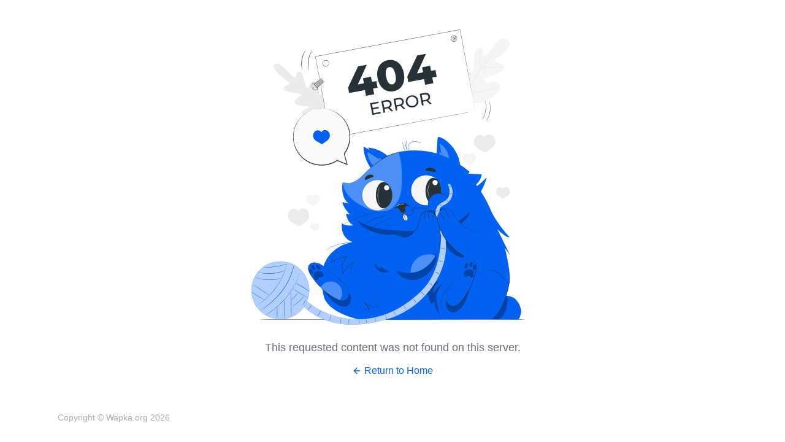

--- FILE ---
content_type: text/html; charset=UTF-8
request_url: https://hdfilm4u.wapka.website/?page=-18
body_size: 2577
content:
<!DOCTYPE html>
<html lang="en">

<head>
    <meta charset="utf-8" />
    <meta http-equiv="X-UA-Compatible" content="IE=edge" />
    <meta name="viewport" content="width=device-width, initial-scale=1, shrink-to-fit=no" />
    <meta name="description" content="" />
    <meta name="author" content="" />
    <title>404 Not Found - wapka</title>
    <link href="https://sb-admin-pro.startbootstrap.com/css/styles.css" rel="stylesheet" />
    <link rel="icon" type="image/x-icon" href="https://sb-admin-pro.startbootstrap.com/assets/img/favicon.png" />
    <script data-search-pseudo-elements defer
        src="https://cdnjs.cloudflare.com/ajax/libs/font-awesome/5.15.3/js/all.min.js" crossorigin="anonymous"></script>
    <script src="https://cdnjs.cloudflare.com/ajax/libs/feather-icons/4.28.0/feather.min.js" crossorigin="anonymous">
    </script>
</head>

<body class="bg-white">
    <div id="layoutError">
        <div id="layoutError_content">
            <main>
                <div class="container-xl px-4">
                    <div class="row justify-content-center">
                        <div class="col-lg-6">
                            <div class="text-center mt-4">
                                <img class="img-fluid p-4"
                                    src="https://sb-admin-pro.startbootstrap.com/assets/img/illustrations/404-error-with-a-cute-animal.svg"
                                    alt="" />
                                <p class="lead">This requested content was not found on this server.</p>
                                <a class="text-arrow-icon" href="/">
                                    <i class="ms-0 me-1" data-feather="arrow-left"></i>
                                    Return to Home
                                </a>
                            </div>
                        </div>
                    </div>
                </div>
            </main>
        </div>
        <div id="layoutError_footer">
            <footer class="footer-admin mt-auto footer-light">
                <div class="container-xl px-4">
                    <div class="row">
                        <div class="col-md-6 small">Copyright © <a href="https://wapka.org" rel="nofollow">Wapka.org</a>
                            2026</div>
                    </div>
                </div>
            </footer>
        </div>
    </div>
    <script src="https://cdn.jsdelivr.net/npm/bootstrap@5.0.2/dist/js/bootstrap.bundle.min.js" crossorigin="anonymous">
    </script>
    <script src="https://sb-admin-pro.startbootstrap.com/js/scripts.js"></script>
</body>

</html>

--- FILE ---
content_type: image/svg+xml
request_url: https://sb-admin-pro.startbootstrap.com/assets/img/illustrations/404-error-with-a-cute-animal.svg
body_size: 18288
content:
<?xml version="1.0" encoding="utf-8"?>
<!-- Generator: Adobe Illustrator 24.1.3, SVG Export Plug-In . SVG Version: 6.00 Build 0)  -->
<svg version="1.1" id="Layer_1" xmlns="http://www.w3.org/2000/svg" xmlns:xlink="http://www.w3.org/1999/xlink" x="0px" y="0px"
	 viewBox="0 0 446.7 442.2" style="enable-background:new 0 0 446.7 442.2;" xml:space="preserve">
<style type="text/css">
	.st0{fill:#EBEBEB;}
	.st1{fill:#F5F5F5;}
	.st2{fill:#E0E0E0;}
	.st3{fill:#263238;}
	.st4{fill:#0061F2;}
	.st5{opacity:0.3;}
	.st6{fill:#FFFFFF;}
	.st7{opacity:0.7;}
	.st8{fill:#FAFAFA;}
</style>
<g id="background-complete--inject-1">
	<path class="st0" d="M66.6,277.7c0.2-2,0.9-4,2.2-5.5c1.2-1.6,2.9-2.8,4.8-3.4c3.4-1,6.9,0.5,8.7,3.5c1.5-3,4.8-4.7,8.1-4.2
		c2,0.4,3.8,1.3,5.2,2.8c1.5,1.4,2.5,3.2,2.9,5.2c0.5,2.6,0.1,5.2-1,7.5c-1.4,2.4-3.3,4.4-5.6,5.9c-3.7,2.5-8.6,5.8-8.6,5.8
		s-4.5-3-8.5-5c-2.5-1.2-4.6-3-6.2-5.2C67.1,282.9,66.4,280.3,66.6,277.7z"/>
	<path class="st0" d="M345.3,167.2c0.2-2,0.9-4,2.2-5.6c1.2-1.6,2.9-2.8,4.8-3.4c3.4-1,6.9,0.5,8.7,3.5c1.5-3,4.8-4.7,8.1-4.2
		c2,0.4,3.8,1.3,5.2,2.8c1.5,1.4,2.5,3.2,2.9,5.2c0.5,2.6,0.1,5.2-1.1,7.5c-1.4,2.4-3.3,4.4-5.6,5.9c-3.7,2.6-8.6,5.8-8.6,5.8
		s-4.5-3-8.5-5c-2.5-1.2-4.6-3-6.2-5.2C345.8,172.5,345.1,169.9,345.3,167.2z"/>
	<path class="st1" d="M93.6,252.9c0.1-1.3,0.6-2.5,1.4-3.6c0.8-1,1.9-1.8,3.1-2.2c1.3-0.4,2.7-0.2,3.9,0.5c0.7,0.4,1.3,1,1.7,1.7
		c1-1.9,3.1-3,5.2-2.7c1.3,0.2,2.4,0.8,3.3,1.8c0.9,0.9,1.6,2.1,1.8,3.4c0.3,1.6,0.1,3.3-0.7,4.8c-0.9,1.5-2.1,2.8-3.6,3.8
		c-2.4,1.6-5.5,3.7-5.5,3.7s-2.9-1.9-5.4-3.2c-1.6-0.8-3-1.9-4-3.3C94,256.2,93.5,254.5,93.6,252.9z"/>
	<path class="st1" d="M328.1,191.7c0.1-1.3,0.6-2.5,1.4-3.6c0.8-1,1.9-1.8,3.1-2.1c2.2-0.6,4.4,0.3,5.6,2.2c0.3-0.7,0.8-1.2,1.4-1.7
		c1.1-0.8,2.5-1.2,3.8-1c1.3,0.2,2.4,0.9,3.3,1.8c0.9,0.9,1.6,2.1,1.8,3.4c0.3,1.6,0.1,3.3-0.7,4.8c-0.9,1.5-2.1,2.8-3.6,3.8
		c-2.4,1.6-5.5,3.7-5.5,3.7s-2.9-1.9-5.4-3.2c-1.6-0.8-3-1.9-4-3.3C328.5,195,328,193.4,328.1,191.7z"/>
	<path class="st0" d="M378.7,242.3c0.1-1.3,0.6-2.5,1.4-3.6c0.8-1,1.9-1.8,3.1-2.2c1.3-0.4,2.7-0.2,3.9,0.5c0.7,0.4,1.3,1,1.7,1.7
		c1-1.9,3.1-3,5.2-2.7c1.3,0.2,2.4,0.9,3.3,1.8c0.9,0.9,1.6,2.1,1.8,3.4c0.3,1.6,0.1,3.3-0.7,4.8c-0.9,1.5-2.1,2.8-3.6,3.8
		c-2.4,1.6-5.5,3.7-5.5,3.7s-2.9-1.9-5.4-3.2c-1.6-0.8-3-1.9-4-3.3C379,245.6,378.6,243.9,378.7,242.3z"/>
	<path class="st1" d="M100.3,294.3c0.1-0.9,0.4-1.7,0.9-2.3c0.5-0.7,1.2-1.2,2-1.4c0.9-0.2,1.8-0.1,2.6,0.4c0.5,0.3,0.8,0.7,1.1,1.1
		c0.2-0.4,0.5-0.8,0.9-1.1c0.7-0.6,1.6-0.8,2.5-0.6c0.8,0.1,1.6,0.6,2.2,1.2c0.6,0.6,1.1,1.4,1.2,2.2c0.2,1.1,0,2.2-0.4,3.2
		c-0.6,1-1.4,1.9-2.4,2.5c-1.6,1.1-3.6,2.4-3.6,2.4s-1.9-1.2-3.6-2.1c-1-0.5-1.9-1.3-2.6-2.2C100.5,296.5,100.2,295.4,100.3,294.3z"
		/>
	<path class="st0" d="M46.2,52.3c0,0-4.6,4,5.4,13.2c5.1,4.8,10.4,9.3,16.1,13.4c0,0,2,2.3-0.1,3.5s-7.2,2.2-7.2,5.3s3,5.1,8.1,5.9
		s16,3,16.9,3.2s2.2,1.1,0.9,2.2s-11.9,6.3-9.1,11.1s17.1,4.8,18.7,4.8s2.1,0.5,2.3,1.3s-3.6,2.2-6.5,3.8s-6.1,4-4.3,6.7
		c1.8,2.7,11.6,6.1,30.5,1.2l8.6-2.9l2-8.9c3.1-19.2-1.3-28.6-4.2-30.2s-4.9,1.8-6.2,4.9s-2.4,6.9-3.2,6.9s-1.3-0.6-1.5-2.2
		s-1.5-15.8-6.6-18.1s-9.3,8.8-10.2,10.1s-2,0.2-2.3-0.7s-3.5-11.6-4.8-16.6S86,62.7,82.8,63s-3.6,5.6-4.6,7.7s-3.5,0.4-3.5,0.4
		c-4.6-5.2-9.6-10.2-14.9-14.7C49.6,47.4,46.1,52.4,46.2,52.3"/>
	<path class="st2" d="M127.6,127c-7.4-6.7-20.5-18.8-31.7-29.1S74.5,78.2,67.1,71.5l-8.8-7.9c-1-0.9-1.8-1.7-2.4-2.2l-0.6-0.6
		l-0.2-0.2c0.1,0.1,0.2,0.1,0.2,0.2c0.2,0.1,0.4,0.3,0.6,0.6l2.4,2.1c2.1,1.8,5.1,4.5,8.8,7.9c7.4,6.7,17.7,16,28.9,26.3
		s24.3,22.4,31.7,29.2"/>
	<path class="st2" d="M67.7,86.6c0.2,0,0.5,0,0.7,0h1.8c1.5,0,3.6,0,5.9,0.1l5.9,0.3l1.8,0.1c0.2,0,0.4,0,0.7,0
		c-0.2,0-0.4,0.1-0.7,0.1c-0.4,0-1,0-1.8,0c-1.5,0-3.6-0.1-5.9-0.2l-5.9-0.2l-1.8-0.1C68.1,86.7,67.9,86.7,67.7,86.6z"/>
	<path class="st2" d="M84.6,86.3c-0.1,0-0.2-4.3-0.2-9.6s0-9.6,0.1-9.6s0.2,4.3,0.2,9.6S84.7,86.3,84.6,86.3z"/>
	<path class="st2" d="M101.2,103c0-0.2,0.1-0.4,0.2-0.6c0.1-0.5,0.3-1,0.5-1.7c0.4-1.5,1-3.5,1.5-5.8s1-4.3,1.3-5.8
		c0.1-0.7,0.3-1.3,0.4-1.8c0-0.2,0.1-0.4,0.2-0.7c0,0.2,0,0.4-0.1,0.7c-0.1,0.4-0.1,1-0.3,1.8c-0.2,1.5-0.6,3.6-1.2,5.9
		s-1.1,4.3-1.6,5.8c-0.2,0.7-0.4,1.3-0.6,1.7C101.4,102.6,101.3,102.8,101.2,103z"/>
	<path class="st2" d="M85.9,106.6c0.2-0.1,0.4-0.2,0.6-0.2l1.6-0.4c1.4-0.4,3.3-0.9,5.4-1.4s4-1,5.4-1.3l1.6-0.4
		c0.2,0,0.4-0.1,0.6-0.1c-0.2,0.1-0.4,0.2-0.6,0.2l-1.6,0.4c-1.4,0.4-3.3,0.9-5.4,1.4s-4,1-5.4,1.3l-1.6,0.4
		C86.3,106.6,86.1,106.6,85.9,106.6z"/>
	<path class="st2" d="M98.6,123.2c0.2-0.1,0.5-0.2,0.8-0.2l2.1-0.6c1.8-0.5,4.2-1.1,6.9-1.9s5.1-1.3,6.9-1.8l2.1-0.5
		c0.3-0.1,0.5-0.1,0.8-0.1c-0.2,0.1-0.5,0.2-0.7,0.3l-2.1,0.6c-1.8,0.5-4.2,1.1-6.9,1.8s-5.1,1.3-6.9,1.8l-2.1,0.5
		C99.2,123.1,98.9,123.1,98.6,123.2z"/>
	<path class="st2" d="M117.5,118c0-0.3,0.1-0.6,0.2-0.8c0.1-0.6,0.3-1.3,0.6-2.2c0.5-1.9,1.1-4.5,1.7-7.4s1.1-5.6,1.4-7.5
		c0.2-0.9,0.3-1.7,0.4-2.3c0-0.3,0.1-0.6,0.2-0.8c0,0.3,0,0.6-0.1,0.9c-0.1,0.5-0.2,1.3-0.3,2.3c-0.3,1.9-0.8,4.6-1.4,7.5
		s-1.3,5.5-1.8,7.4c-0.3,0.9-0.5,1.7-0.6,2.2C117.7,117.5,117.7,117.8,117.5,118z"/>
	<path class="st1" d="M328.6,108c-13.3-11.6-14.6-30.7-12.2-47.4c0.4-2.8,0.4-5.8,2-8.1s4.9-3.7,7.3-2.2c2,1.2,2.6,3.7,3.6,5.9
		c1.3,2.8,3.3,5.3,5.9,7c1.7,1.1,3.8,1.9,5.7,1.1c2.6-1.1,3.2-4.4,3.5-7.2c0.5-5.2,1.1-10.4,1.6-15.6c0.1-2.8,0.7-5.6,1.7-8.2
		c1.1-2.6,3.3-4.8,6.1-5.3s5.9,1.4,6.1,4.2c0,1.2-0.1,2.3-0.3,3.5c-0.2,1.2,0.4,2.4,1.4,3c1.1,0.4,2.3-0.2,3.2-1
		c3.2-2.5,5.5-5.9,7.8-9.3s4.4-7,7.4-9.8s6.8-4.8,10.8-4.6s8,3.1,8.6,7.2s-2.1,7.8-5,10.7c-4.2,4.3-9,8-14.3,11
		c-1,0.4-1.9,1.2-2.4,2.1c-0.8,1.8,0.8,3.8,2.5,4.6c2,0.9,4.3,0.9,6.4,1.4s4.4,1.7,5,3.8c0.8,3-1.9,5.7-4.4,7.4
		c-5.1,3.4-10.8,5.9-16.8,7.4c-2.1,0.5-4.4,1-6.2,2.2s-3.1,3.7-2.3,5.7s3.3,3,5.5,2.8s4.2-1.1,6.4-1.7c4-1,8.9-0.2,11,3.3
		c1.3,2.5,1.3,5.4,0.1,7.9c-1.2,2.5-2.9,4.7-5,6.4c-6.9,6.6-15.4,11.3-24.6,13.6C345.5,112.2,337.1,112.2,328.6,108"/>
	<path class="st2" d="M334.1,97.9c3.8-8.9,8.1-17.5,12.8-25.8c1.3-2.2,2.5-4.4,3.7-6.6s2.4-4.3,3.8-6.3c2.5-3.9,5.3-7.6,8.2-11.2
		c2.8-3.4,5.6-6.6,8.2-9.5s5.1-5.6,7.5-8c3.7-3.7,7.7-7.2,12-10.2c1.5-1.1,2.7-1.9,3.5-2.5l0.9-0.6c0.1-0.1,0.2-0.1,0.3-0.2
		c-0.1,0.1-0.2,0.2-0.3,0.2l-0.9,0.7c-0.8,0.6-2,1.4-3.5,2.5c-4.2,3.2-8.2,6.6-11.9,10.3c-2.4,2.4-4.8,5.1-7.4,8s-5.4,6.1-8.1,9.6
		c-2.9,3.6-5.7,7.3-8.2,11.2c-1.3,2-2.5,4.1-3.7,6.3l-3.7,6.6c-4.8,8.3-9,17-12.8,25.8"/>
	<path class="st2" d="M354.6,59.1c-0.1-0.4-0.1-0.8-0.1-1.2c-0.1-0.8-0.1-1.9-0.2-3.3c-0.1-2.8-0.1-6.7-0.1-11s0-8.2-0.2-11
		c-0.1-1.4-0.1-2.5-0.2-3.3c0-0.4,0-0.8,0-1.2c0.1,0.4,0.2,0.8,0.2,1.2c0.1,0.8,0.2,1.9,0.4,3.3c0.2,2.8,0.3,6.7,0.3,11
		s0,8.1-0.1,11v3.3C354.7,58.3,354.6,58.7,354.6,59.1z"/>
	<path class="st2" d="M391.2,56.3c-0.5,0-1,0-1.5,0c-0.9,0-2.3,0-3.9,0c-3.3,0-7.9,0.2-13,0.6s-9.6,1-12.9,1.5
		c-1.6,0.2-3,0.5-3.9,0.6c-0.5,0.1-1,0.2-1.4,0.2c0.5-0.2,0.9-0.3,1.4-0.4c0.9-0.2,2.2-0.5,3.9-0.8c3.3-0.6,7.9-1.2,12.9-1.6
		c4.3-0.4,8.7-0.5,13-0.4c1.7,0,3,0.1,3.9,0.2C390.2,56.1,390.7,56.2,391.2,56.3z"/>
	<path class="st2" d="M334.6,97.3c-0.1-0.1-0.2-0.3-0.2-0.5l-0.5-1.4c-0.4-1.2-1-2.9-1.6-5.1c-1.3-4.3-2.9-10.3-4.5-16.9
		s-3.2-12.6-4.4-17l-1.4-5.1c-0.1-0.6-0.3-1-0.4-1.4c-0.1-0.2-0.1-0.3-0.1-0.5c0.1,0.2,0.1,0.3,0.2,0.5c0.1,0.4,0.3,0.8,0.5,1.4
		c0.4,1.2,1,2.9,1.6,5.1c1.3,4.3,2.9,10.3,4.5,16.9s3.2,12.6,4.4,17l1.4,5.1c0.1,0.6,0.3,1,0.4,1.4C334.6,97,334.6,97.2,334.6,97.3z
		"/>
	<path class="st2" d="M384,87.1c-0.2,0.1-0.3,0.1-0.5,0.1l-1.4,0.3l-5.3,1.1c-4.5,0.9-10.6,2.3-17.4,3.8s-13,2.8-17.4,3.7
		c-2.2,0.4-4.1,0.7-5.3,1l-1.5,0.2c-0.2,0-0.3,0-0.5,0c0.2-0.1,0.3-0.1,0.5-0.1l1.4-0.3l5.3-1.1c4.5-0.9,10.6-2.3,17.4-3.8
		s13-2.8,17.4-3.7c2.2-0.4,4.1-0.7,5.3-0.9l1.5-0.2C383.6,87.1,383.8,87.1,384,87.1z"/>
</g>
<g id="Floor--inject-1">
	<path class="st3" d="M446.7,434.5c0,0.1-100,0.3-223.4,0.3S0,434.6,0,434.5s100-0.3,223.4-0.3S446.7,434.3,446.7,434.5z"/>
</g>
<g id="Character--inject-1">
	<path class="st4" d="M289.1,192.1c0.5-9.3,1.1-18.5,1.7-27.8c0.1-1.1,0.2-2.4,1.2-3c0.9-0.4,2-0.3,2.9,0.2
		c16.4,6.6,28.5,24.9,29.9,42.6"/>
	<g class="st5">
		<path class="st6" d="M294.6,170.9c7.8,5.1,12.8,13.6,13.4,22.9c0.2,1.1-0.1,2.2-0.7,3.2c-0.6,0.7-1.5,1.1-2.5,1.1
			c-0.9,0-1.8-0.2-2.7-0.4c-2.2-0.6-4.5-1.2-6.2-2.8c-1.5-1.6-2.4-3.7-2.4-5.9c0-2.2,0.2-4.3,0.7-6.4l2.8,4.8l-3-15.5
			c-0.1-0.3-0.1-0.6,0.1-0.8c0.2-0.2,0.6-0.1,0.6,0.1"/>
	</g>
	<path class="st4" d="M193.9,211.8c-8.6-10.2-13.5-22.9-14-36.2l9.1,4.3l-2.3-2.8c13.4,1.1,25.7,7.4,34.5,17.5"/>
	<g class="st5">
		<path class="st6" d="M198.9,207.8c-7.3-5.3-12-13.3-13.1-22.2c-0.1-0.6,0-1.4,0.6-1.6c0.4-0.1,0.9,0,1.2,0.3l16.5,10.8
			c-0.7-1-1.2-2.2-1.3-3.5l7,5.1c0.5,0.3,0.9,0.8,1.1,1.4c0,0.7-0.3,1.3-0.9,1.7c-2.4,2.1-5.7,2.9-8.8,1.9l3,2.6
			c-1.8,1.2-4,1.5-6.1,1.1c-0.2,1,0.2,2,1.1,2.6"/>
	</g>
	<path class="st4" d="M380.4,299.1c0,0,12.8,13.2,18.6,12.1c0,0-20.2-21.5-28.7-41.4c-4.1-9.4-8.9-18.4-14.5-27
		c3.8-6.6,7.2-14.1,8.8-21.6c-4.3,5-9.2,9.4-14.6,13.2c-0.4-0.6-0.9-1.2-1.4-1.9c4.5-4.1,7.5-9.6,8.6-15.6l-20.2-0.9
		c0.6-0.9,1.2-1.9,1.7-2.9c-9.9-8.5-21-15.6-33-20.9c-23.2-13.2-75-17.6-100.2,3.9c-22.6,13.2-28.6,30-46.4,34.2l-10.5-1.1
		c0,0-4.1,22,9.4,31.8l-10-2.3c0,0,1.8,8.8,11.7,18.4l-6.1-0.8c0,0,2.7,13.8,11.2,17.1c0,0-13.3,1.7-17-3.3c0,0-4.4,20.6,15.7,28.4
		c0,0-60.3,7.1-43.3,80.8c4,17.2,27.7,29.6,55.1,35.6l197-0.8c12-3.9,26.3-43.7,26.9-59.7s-7.4-46.9-7.4-46.9l7.5,9.9L380.4,299.1z"
		/>
	<path class="st4" d="M155.2,329.8c-11.3-0.7-22.4,8.1-24.4,19.3c7.4-4.9,15.8-8,24.5-9c-7.1,6.5-9.4,16.7-5.8,25.6
		c2.9-7.9,9-14.2,16.7-17.5c-5.3,6.4-6.9,15.1-4.2,23"/>
	<path class="st3" d="M162.1,371.2c-0.1-0.1-0.1-0.3-0.2-0.4c-0.1-0.3-0.2-0.7-0.4-1.2c-0.4-1.6-0.7-3.2-0.8-4.8
		c-0.2-2.6,0.1-5.2,0.8-7.7c0.9-3.3,2.4-6.4,4.6-9l0.2,0.3c-7.7,3.3-13.6,9.6-16.6,17.4l-0.2,0.6l-0.2-0.6c-2.4-6.2-2.2-13.1,0.7-19
		c1.3-2.6,3-4.9,5.2-6.9l0.2,0.5c-8.7,1-17.1,4.1-24.4,8.9l-0.4,0.3l0.1-0.5c0.4-2.4,1.3-4.7,2.5-6.9c1.1-1.9,2.4-3.7,4-5.2
		c2.5-2.6,5.6-4.5,8.9-5.8c2.2-0.8,4.4-1.3,6.7-1.4c0.8,0,1.4,0,1.8,0h0.5h0.1h-0.1h-0.5c-0.4,0-1,0-1.8,0c-2.3,0.2-4.5,0.7-6.6,1.5
		c-3.3,1.3-6.3,3.2-8.8,5.8c-1.5,1.5-2.8,3.3-3.9,5.2c-1.2,2.1-2,4.4-2.4,6.8l-0.4-0.2c7.4-4.9,15.8-8,24.6-9l0.8-0.1l-0.6,0.5
		c-2.1,1.9-3.8,4.2-5,6.7c-2.9,5.8-3.1,12.6-0.7,18.6h-0.5c1.6-4.2,4.1-8,7.2-11.1c2.8-2.7,6-4.9,9.6-6.5l0.8-0.3l-0.5,0.6
		c-2.2,2.6-3.7,5.6-4.6,8.8c-0.7,2.5-1,5-0.9,7.6c0.1,1.6,0.3,3.2,0.7,4.8c0.1,0.5,0.3,1,0.3,1.2
		C162.1,370.9,162.1,371.1,162.1,371.2z"/>
	<path class="st4" d="M361.7,360.9c12.6-2.7,25.3,3.9,30.5,15.6"/>
	<path class="st3" d="M392.2,376.5c-0.1,0-0.9-1.9-2.8-4.6c-5.2-7.2-13.4-11.4-22.3-11.4c-3.3,0-5.4,0.5-5.4,0.4
		c0.5-0.2,0.9-0.3,1.4-0.4c1.3-0.2,2.7-0.4,4-0.4c9-0.2,17.5,4.2,22.6,11.6c0.8,1.1,1.4,2.3,2,3.5
		C391.9,375.6,392.1,376,392.2,376.5z"/>
	<g class="st5">
		<path d="M292.2,377.5c-7.3,1.2-16.5,6.6-19.9,13.2c-0.7,1.4-0.1,1.6,0,3.1c0,1.6,0.9,3.1,2.4,3.8c1.4,0.6,3-0.1,3.6-1.5
			c0-0.1,0.1-0.2,0.1-0.3c-0.9,5.3,0.3,10.8,3.3,15.3c2-1.2,3.7-2.9,4.7-5c-0.4,7.9,2.5,15.6,8,21.3l-3.5-13.8
			c-1.3-5-2.5-9.2-2.2-14.4c0.4-5.5,3.6-10.1,6.1-14.6c-3.5,1.5-7.5,8.4-10.9,12.5c-0.4-7.4,2.6-14.5,8.1-19.4"/>
	</g>
	<path class="st3" d="M290.9,413.7c-0.1-0.2-0.2-0.4-0.3-0.6c-0.1-0.4-0.4-1-0.7-1.8c-0.8-2.2-1.2-4.6-1.4-6.9
		c-0.2-3.6,0.2-7.2,1.2-10.6c1.3-4.4,3.6-8.4,6.8-11.7l0.4,0.4c-2.9,2.6-5.7,5.4-8.3,8.3c-1.7,1.9-3.2,4-4.5,6.2l-0.4,0.7l-0.1-0.8
		c-0.4-4.1,0.3-8.3,2.2-12c1.5-3.1,3.8-5.9,6.6-7.9l0.2,0.3c-2,0.7-3.8,1.9-5.4,3.3c-1.2,1.1-2.2,2.3-3,3.7c-0.5,0.9-1,1.8-1.3,2.7
		c-0.1,0.3-0.2,0.7-0.4,1c0-0.1,0-0.2,0-0.3c0-0.2,0.1-0.4,0.2-0.8c0.3-1,0.8-1.9,1.3-2.8c0.8-1.4,1.8-2.7,3-3.8
		c1.6-1.5,3.4-2.7,5.4-3.4l1.3-0.5l-1.2,0.9c-2.7,2.1-4.9,4.7-6.4,7.8c-1.8,3.6-2.5,7.7-2.1,11.7l-0.5-0.1c1.3-2.3,2.8-4.4,4.5-6.3
		c2.6-2.9,5.4-5.7,8.4-8.4l0.4,0.4c-3.1,3.2-5.4,7.1-6.8,11.4c-1.1,3.4-1.5,7-1.3,10.5c0.1,2.3,0.5,4.7,1.2,6.9
		c0.2,0.8,0.5,1.4,0.6,1.8C290.8,413.3,290.8,413.5,290.9,413.7z"/>
	<path class="st4" d="M172.2,412.6c3.9,4.4,9.1,7.4,14.8,8.7c0.6,0.3,1.3,0.2,1.9-0.3c0.6-0.6,0.1-1.6-0.4-2.4l-6.4-9.4
		c4.5,3.6,9.9,5.9,15.6,6.8c0.9,0.1,2.1,0.1,2.6-0.7c0.3-0.7,0.2-1.6-0.2-2.2c-1-2.1-2-4.2-3.2-6.3"/>
	<path class="st3" d="M197,407c0.1,0.2,0.2,0.3,0.3,0.5l0.8,1.5c0.4,0.7,0.8,1.5,1.2,2.4c0.3,0.5,0.5,1,0.8,1.5
		c0.3,0.6,0.5,1.2,0.6,1.8c0,0.4-0.1,0.8-0.3,1.1c-0.3,0.3-0.6,0.5-1,0.6c-0.8,0.1-1.6,0.1-2.3-0.1c-1.7-0.3-3.3-0.7-4.9-1.2
		c-3.7-1.2-7.1-3.1-10.2-5.5l0.4-0.4l1.1,1.6l3.5,5.2l1.7,2.5c0.3,0.4,0.5,0.9,0.6,1.4c0.2,0.6-0.1,1.2-0.6,1.5
		c-0.5,0.2-1,0.3-1.5,0.2c-0.5-0.1-0.9-0.2-1.3-0.3c-0.9-0.2-1.7-0.5-2.5-0.8c-1.5-0.5-2.9-1.2-4.2-2c-2-1.1-3.8-2.5-5.4-4
		c-0.6-0.6-1-1-1.3-1.3c-0.2-0.2-0.3-0.3-0.4-0.5c0.2,0.1,0.3,0.3,0.5,0.4c0.3,0.3,0.7,0.7,1.3,1.3c1.7,1.5,3.5,2.8,5.4,3.9
		c1.3,0.8,2.7,1.4,4.2,1.9c0.8,0.3,1.6,0.5,2.4,0.8s1.8,0.6,2.5,0.2c0.3-0.2,0.5-0.6,0.3-1c-0.1-0.4-0.3-0.9-0.6-1.2
		c-0.6-0.8-1.1-1.6-1.7-2.5c-1.1-1.7-2.3-3.4-3.6-5.2l-1.1-1.6l-1-1.4l1.4,1c4.3,3.4,9.4,5.7,14.8,6.7c0.7,0.2,1.4,0.2,2.2,0.1
		c0.6-0.1,1.1-0.6,1.1-1.3c-0.1-0.6-0.3-1.2-0.6-1.7c-0.3-0.5-0.5-1-0.7-1.5l-1.2-2.4l-0.7-1.5C197.1,407.4,197,407.2,197,407z"/>
	<g class="st5">
		<path d="M196.9,350.4c2.2,3.7,5.4,6.7,9.3,8.7c-0.2-2.1-1.1-4-2.4-5.5c4.2,4,9.2,7.1,14.7,9.1c-8.1,3.6-17.6,0-21.2-8.2
			c-0.7-1.6-1.1-3.3-1.3-5"/>
	</g>
	<g class="st5">
		<path d="M170.1,285.2c7.9,15.3,33.6,22.8,53.8,23.1c6.2,0.1,15,4.7,21.2,4.1c13.8-1.3,25.1-8.8,38.9-10c8.6-0.7,17.3-1,25.8-2.5
			s8.1-2.5,14.9-7.9s14.1-10.7,14-19.4c-12.7,15.6-25.3,20.4-44.9,25s-40,4.5-60.1,3.5C211.6,300.3,188.3,297.9,170.1,285.2"/>
	</g>
	<path class="st4" d="M238.5,168.1c0.1,0,0.2,1.1,0.5,2.9c0.4,2.3,1,4.6,1.9,6.8c0.9,2.2,2,4.3,3.3,6.3c0.6,0.8,1.2,1.6,1.7,2.4
		c0,0-0.2-0.2-0.6-0.6c-0.5-0.5-1-1.1-1.4-1.7c-1.4-1.9-2.6-4-3.5-6.3c-0.9-2.2-1.5-4.6-1.8-7c-0.1-0.7-0.1-1.4-0.2-2.2
		C238.4,168.6,238.4,168.4,238.5,168.1z"/>
	<path class="st4" d="M245,165.6c0.1,0-0.3,1-0.7,2.7c-0.5,2.2-0.7,4.4-0.5,6.6c0.2,2.2,0.7,4.4,1.5,6.4c0.6,1.6,1.2,2.5,1.1,2.5
		s-0.2-0.2-0.5-0.6c-0.4-0.6-0.7-1.2-1-1.8c-1.9-4.1-2.3-8.8-1-13.2c0.2-0.7,0.4-1.3,0.7-1.9C244.8,165.8,245,165.6,245,165.6z"/>
	<path class="st4" d="M122.6,331.8c0.1-0.1,0.3-0.3,0.4-0.4c0.3-0.2,0.7-0.6,1.2-1c1.5-1.2,3.2-2.3,4.9-3.3
		c5.6-3.2,11.8-5.4,18.2-6.6c6.4-1.2,12.8-1.8,19.3-1.9c2.5-0.1,4.5-0.1,5.9-0.1h1.6c0.2,0,0.4,0,0.6,0c-0.2,0-0.4,0.1-0.6,0.1
		l-1.6,0.1l-5.9,0.2c-6.4,0.2-12.8,0.9-19.2,2c-6.3,1.2-12.4,3.3-18.1,6.4c-1.7,1-3.3,2-4.9,3.2
		C123.2,331.4,122.6,331.9,122.6,331.8z"/>
	<path class="st4" d="M265.9,170c0,0.1-1.7-0.5-4.5-1.2c-1.6-0.4-3.3-0.6-4.9-0.6c-2,0-4,0.6-5.7,1.6c-0.9,0.5-1.6,1.3-2.2,2.1
		c-0.5,0.8-0.9,1.7-1.1,2.6c-0.3,1.6-0.2,3.3,0.2,4.9c0.7,2.8,1.4,4.4,1.3,4.4c-0.2-0.4-0.4-0.7-0.5-1.1c-0.5-1-0.8-2.1-1.1-3.2
		c-0.5-1.6-0.6-3.4-0.3-5.1c0.2-1,0.6-2,1.2-2.8c0.6-0.9,1.5-1.7,2.4-2.2c1.8-1.1,3.9-1.7,6-1.7c1.7,0,3.4,0.3,5,0.7
		c1.4,0.4,2.5,0.8,3.2,1C265.2,169.6,265.6,169.8,265.9,170z"/>
	<path class="st4" d="M416,420.6c-1.1-7.2-4.6-14.2-10.6-18.3s-14.7-4.6-20.4-0.1l-23.7,32.1l50.5,0.2
		C414.6,431.9,416.5,424.4,416,420.6z"/>
	<g class="st5">
		<path d="M382.4,433.8c4.3-1.8,7.4-5.6,9.4-9.8s2.8-8.8,3.6-13.4c0.7-3.8,1.4-7.8-0.3-11.3c-0.8,0-1.6,0.3-2,1
			c-0.4,0.7-0.8,1.4-1,2.2c-3.9,12.3-9.9,23-19.8,31.4"/>
	</g>
	<g class="st5">
		<path class="st6" d="M232.2,183c5,14.4,5.6,30,5.1,45.2c-0.3,7.6-0.8,15.2-3.2,22.5s-6.7,14-13.2,18c-6.1,3.8-13.6,4.8-20.8,3.8
			s-13.9-3.7-20.3-6.9c-7.3-3.7-14.4-8.1-20.1-14s-10.3-14.2-11.3-22.3l10.5,1.1c0,0,8.1-0.9,20.7-13.1
			c13.8-13.3,16.3-14.9,26.6-21.9C214.4,190.2,223.1,186,232.2,183z"/>
	</g>
	<g class="st5">
		<path d="M275.8,271.9c4.1-2.3,9.2-1.6,12.6,1.7c3.3-4.3,8.7-6.3,14-5.1c-3.1,1.2-6,2.9-8.6,5.1c-2.5,2.3-4.2,5.5-3.9,8.9
			c-3.1-3.3-6.6-6.2-10.5-8.5c-1.6-1-3.8-1.8-5.3-0.7"/>
	</g>
	<path class="st4" d="M310.2,384.5c-11.9,8.6-16.7,24-11.6,37.8"/>
	<path class="st3" d="M298.6,422.3c-0.1-0.1-0.1-0.3-0.2-0.4c-0.1-0.3-0.3-0.6-0.4-1.2c-0.5-1.4-0.9-2.9-1.1-4.4
		c-1.8-10.1,1.4-20.5,8.5-27.9c1.1-1.1,2.2-2.1,3.4-3c0.4-0.3,0.8-0.6,1-0.7s0.4-0.2,0.4-0.2c-0.4,0.4-0.8,0.7-1.3,1.1
		c-1.2,1-2.2,2-3.3,3.1c-6.9,7.4-10,17.6-8.5,27.6c0.2,1.5,0.5,3,1,4.4C298.4,421.3,298.5,421.8,298.6,422.3z"/>
	<path class="st4" d="M330.1,349.9c4.1-3.1,9.4-6.4,14-4.2c2.6,1.4,4.4,4,4.8,6.9c0.4,2.9,0.2,5.8-0.5,8.7
		c-3.4,16.5-10.7,32-21.3,45.1c-3.9,4.8-9.3,9.6-15.3,8.3c-5.6-1.2-8.8-7.6-8.4-13.3s3.2-10.9,5.9-16
		C315.6,373.4,321.7,360.2,330.1,349.9"/>
	<path class="st3" d="M330.1,349.9c-0.1,0.1-0.2,0.3-0.3,0.4l-0.8,1.1c-0.7,0.9-1.7,2.4-3,4.2c-3.5,5.3-6.7,10.7-9.6,16.4l-6,11.6
		c-2.1,4.2-4.8,8.5-6.2,13.6c-0.7,2.6-0.9,5.3-0.4,7.9c0.5,2.8,1.9,5.3,3.9,7.2c1,0.9,2.3,1.6,3.7,2c1.4,0.4,2.9,0.4,4.3,0.1
		c2.9-0.7,5.5-2.3,7.6-4.4c2.2-2.1,4.1-4.4,5.9-6.8c1.8-2.4,3.4-4.8,5-7.2c5.6-8.9,9.8-18.7,12.6-28.9c0.6-2.3,1.1-4.5,1.5-6.6
		c0.5-2,0.7-4.1,0.6-6.2c-0.1-3.9-2.2-7.5-5.1-8.7c-1.3-0.6-2.8-0.7-4.3-0.5c-1.2,0.2-2.4,0.6-3.5,1.1c-1.6,0.7-3,1.6-4.4,2.6
		l-1.1,0.8C330.3,349.8,330.2,349.9,330.1,349.9l0.4-0.3c0.2-0.2,0.6-0.5,1.1-0.8c1.4-1,2.8-1.9,4.4-2.7c1.1-0.6,2.3-0.9,3.6-1.1
		c3.3-0.6,6.6,1,8.2,3.9c1,1.7,1.5,3.6,1.6,5.5c0.1,2.1-0.1,4.2-0.6,6.3c-0.4,2.2-0.9,4.4-1.5,6.7c-2.7,10.2-6.9,20-12.5,29
		c-1.6,2.4-3.2,4.9-5,7.3c-1.8,2.5-3.8,4.8-5.9,6.9c-2.2,2.2-4.9,3.7-7.9,4.5c-1.5,0.3-3,0.3-4.5-0.1c-1.4-0.4-2.8-1.1-3.9-2.1
		c-2.1-2-3.5-4.6-4-7.5c-0.5-2.7-0.3-5.5,0.4-8.2c1.4-5.2,4.1-9.5,6.2-13.7s4.2-8.1,6.1-11.6c2.9-5.6,6.2-11.1,9.7-16.3
		c1.3-1.8,2.3-3.2,3.1-4.1l0.9-1C330,350.1,330.1,350,330.1,349.9z"/>
	<g class="st5">
		<path d="M330.6,364.2L330.6,364.2c1-2.8,3.1-3.6,5.4-4.4s5.1-0.7,6.9,0.9c2.1,1.8,2.4,5.1,1.8,7.8c-0.1,1-0.5,1.9-1.1,2.6
			c-0.7,0.8-1.7,1-2.6,0.6c-1-0.5-1.3-2-2.4-2.4s-2.5,0.5-3.7,0.9c-1.8,0.3-3.6-0.6-4.3-2.3C330.1,366.6,330.1,365.3,330.6,364.2z"
			/>
	</g>
	<g class="st5">
		<path d="M335,350.1c1.1,0.5,1.7,1.6,1.6,2.7c0,1.3-0.3,2.5-0.8,3.6c-0.4,1-0.9,2.1-2,2.1c-0.6,0-1.2-0.3-1.5-0.9
			c-0.3-0.5-0.4-1.1-0.5-1.7c-0.1-1.4,0.1-2.7,0.6-4c0.2-0.7,0.6-1.2,1.2-1.7c0.6-0.4,1.4-0.4,1.9,0"/>
	</g>
	<g class="st5">
		<path d="M347,352.5c1.1,0.5,1.7,1.6,1.6,2.7c-0.1,1.3-0.3,2.5-0.8,3.6c-0.4,1-1,2.1-2,2.1c-0.6,0-1.2-0.3-1.5-0.9
			c-0.3-0.5-0.5-1.1-0.5-1.7c-0.1-1.4,0.1-2.7,0.6-4c0.2-0.7,0.6-1.2,1.2-1.7c0.6-0.4,1.4-0.4,1.9,0"/>
	</g>
	<g class="st5">
		<path d="M341.9,348c1,0.5,1.7,1.6,1.6,2.7c-0.1,1.3-0.3,2.5-0.8,3.6c-0.4,1-1,2.1-2,2.1c-0.6,0-1.2-0.3-1.5-0.9
			c-0.3-0.5-0.4-1.1-0.5-1.7c-0.1-1.4,0.1-2.7,0.6-4c0.2-0.7,0.6-1.2,1.2-1.7c0.6-0.4,1.4-0.4,1.9,0"/>
	</g>
	<g class="st5">
		<path d="M338,388.8c-0.8,6.1-2.4,12-4.9,17.5c-2.5,5.6-6.2,10.6-11,14.4c-2.2,1.7-4.8,3.2-7.6,3.3c-4,0.1-7.5-2.7-9.3-6.3
			s-2-7.6-1.8-11.6c1.9,3.2,4.1,6.6,7.5,8c3.1,1,6.5,0.7,9.3-1c2.8-1.7,5.2-3.9,7.1-6.4c4.3-5.2,7.8-11,10.5-17.3"/>
	</g>
	<path class="st4" d="M114.1,350.7c-4.9-1.5-11-2.8-14.6,0.9c-1.9,2.3-2.7,5.3-2,8.2c0.7,2.8,1.9,5.5,3.5,8
		c8.9,14.3,21.2,26.3,35.7,34.9c5.3,3.1,12.1,5.7,17.2,2.4c4.8-3.1,5.5-10.2,3.2-15.4s-6.8-9.1-11.1-12.9
		C135.9,367.6,125.5,357.5,114.1,350.7"/>
	<path class="st3" d="M114.1,350.7c0,0,0.1,0.1,0.4,0.2l1.1,0.7c1,0.6,2.5,1.5,4.3,2.8c5.2,3.7,10.1,7.6,14.8,11.9l9.8,8.7
		c3.4,3.2,7.5,6.3,10.6,10.6c1.7,2.2,2.8,4.8,3.3,7.5c0.5,2.9,0.1,5.8-1.1,8.4c-0.7,1.3-1.7,2.5-2.9,3.4c-1.2,0.9-2.7,1.5-4.2,1.7
		c-3.1,0.3-6.2-0.2-9-1.4c-2.8-1.2-5.5-2.7-8-4.4c-2.5-1.6-4.9-3.3-7.2-5c-4.4-3.4-8.5-7.1-12.3-11.1c-3.5-3.6-6.7-7.5-9.6-11.6
		c-1.4-1.9-2.6-3.8-3.8-5.7c-1.1-1.8-2.1-3.7-2.8-5.7c-0.6-1.8-0.8-3.8-0.5-5.7c0.5-3.3,3-5.9,6.3-6.5c1.2-0.2,2.5-0.3,3.8-0.2
		c1.7,0.2,3.4,0.5,5.1,1c0.6,0.2,1,0.3,1.3,0.4L114.1,350.7l-0.4-0.1l-1.3-0.3c-1.7-0.4-3.4-0.7-5.1-0.9c-1.2-0.1-2.5,0-3.7,0.2
		c-1.4,0.3-2.8,1-3.8,2c-2.3,2.1-3,6.2-1.7,9.9c0.7,2,1.6,3.8,2.7,5.6c1.2,1.9,2.4,3.8,3.8,5.7c6.1,8.6,13.5,16.2,21.9,22.6
		c2.3,1.7,4.7,3.4,7.2,5c2.5,1.7,5.1,3.1,7.9,4.3c2.7,1.2,5.7,1.7,8.7,1.4c1.4-0.2,2.8-0.8,4-1.6c1.1-0.8,2.1-1.9,2.7-3.2
		c1.2-2.5,1.6-5.3,1.1-8.1c-0.5-2.6-1.6-5.1-3.2-7.3c-3.1-4.3-7.1-7.4-10.6-10.6l-9.7-8.8c-4.7-4.3-9.6-8.3-14.7-12
		c-1.8-1.3-3.3-2.2-4.3-2.9l-1.1-0.7L114.1,350.7z"/>
	<g class="st5">
		<path d="M118.6,364.2L118.6,364.2c-1.9-2.3-4.2-2.3-6.6-2.3s-5,1.1-6.2,3.2c-1.3,2.5-0.5,5.6,1,8c0.5,0.9,1.2,1.6,2,2.1
			c0.9,0.5,2,0.3,2.7-0.4c0.8-0.9,0.5-2.3,1.4-3.1s2.5-0.4,3.8-0.5c1.8-0.3,3.2-1.8,3.2-3.7C119.9,366.3,119.5,365.1,118.6,364.2z"
			/>
	</g>
	<g class="st5">
		<path d="M109.6,352.6c-0.8,0.8-1,2.1-0.5,3.1c0.5,1.2,1.2,2.2,2,3.1c0.7,0.8,1.6,1.6,2.6,1.3c0.6-0.2,1-0.7,1.1-1.3
			c0.1-0.6,0-1.2-0.1-1.8c-0.4-1.3-1.1-2.5-2-3.5c-0.4-0.5-1-0.9-1.7-1.1c-0.7-0.2-1.4,0.1-1.8,0.7"/>
	</g>
	<g class="st5">
		<path d="M99.2,359.1c-0.8,0.8-1,2.1-0.5,3.1c0.5,1.2,1.2,2.2,2,3.1c0.7,0.8,1.6,1.6,2.6,1.3c0.6-0.2,1-0.7,1.1-1.3
			c0.1-0.6,0-1.2-0.2-1.8c-0.4-1.3-1.1-2.5-2-3.5c-0.4-0.5-1-0.9-1.7-1.1c-0.7-0.2-1.4,0.1-1.8,0.7"/>
	</g>
	<g class="st5">
		<path d="M102.4,353c-0.8,0.8-1,2.1-0.5,3.1c0.5,1.2,1.2,2.2,2,3.1c0.7,0.8,1.6,1.6,2.6,1.3c0.6-0.2,1-0.7,1.1-1.3
			c0.1-0.6,0-1.2-0.2-1.8c-0.4-1.3-1.1-2.5-2-3.5c-0.4-0.5-1-0.9-1.7-1.1c-0.7-0.2-1.4,0.1-1.8,0.7"/>
	</g>
	<g class="st5">
		<path d="M120.4,389.9c2.9,5.4,6.5,10.3,10.7,14.7c4.3,4.4,9.5,7.7,15.3,9.7c2.7,0.9,5.6,1.3,8.2,0.4c3.7-1.3,6.1-5.2,6.5-9.1
			s-0.8-7.9-2.4-11.5c-0.7,3.7-1.5,7.6-4.2,10.1c-2.5,2.1-5.8,2.9-9,2.3c-3.2-0.6-6.2-1.8-8.9-3.5c-5.8-3.4-11.2-7.6-15.8-12.5"/>
	</g>
	<g class="st5">
		<path class="st6" d="M116.7,384.5c-0.3,0.4-0.6,0.8-0.9,1.2c5-8.1,15.7-10.6,23.9-5.6c8.1,5,10.6,15.7,5.6,23.9
			c-0.3,0.4-0.6,0.9-0.9,1.3c-11.2-4.6-21.4-11.5-29.9-20.1"/>
	</g>
	<path class="st3" d="M399,374.6c0,0.2,0,0.4,0,0.7c-0.1,0.5-0.2,1.1-0.3,1.9c-0.2,1.7-0.6,4.1-1.2,7c-1.4,7.7-3.4,15.3-6.1,22.7
		c-1.6,4-3.4,8-5.6,11.7c-0.5,0.9-1.1,1.7-1.6,2.5l-0.8,1.2l-0.8,1.1l-1.5,2c-0.5,0.6-1.1,1.2-1.6,1.8s-1,1.1-1.5,1.6l-1.4,1.3
		l-1.2,1.1l-1.1,0.9l-1.5,1.2c-0.2,0.2-0.4,0.3-0.6,0.4c0.2-0.2,0.3-0.3,0.5-0.5l1.5-1.3l1.1-0.9l1.2-1.2l1.4-1.3
		c0.5-0.5,0.9-1,1.4-1.6l1.5-1.8l1.5-2.1l0.8-1.1c0.2-0.4,0.5-0.8,0.7-1.2c0.5-0.8,1-1.6,1.5-2.5c2.1-3.7,4-7.6,5.5-11.6
		c2.7-7.3,4.8-14.9,6.3-22.6c0.6-2.9,1-5.3,1.3-7c0.1-0.8,0.3-1.4,0.4-1.9C398.8,375.1,398.9,374.8,399,374.6z"/>
	<path class="st3" d="M168.9,314c0.1-0.2,0.3-0.3,0.5-0.5l1.4-1.3c0.6-0.6,1.4-1.2,2.3-2s1.9-1.7,3.1-2.6c2.3-1.9,5.1-4,8.3-6.3
		s6.8-4.6,10.8-6.9s7.8-4.2,11.3-5.9s6.8-3,9.6-4.1c1.4-0.5,2.6-1,3.8-1.4s2.1-0.7,2.9-1l1.8-0.6c0.2-0.1,0.4-0.1,0.6-0.2
		c-0.2,0.1-0.4,0.2-0.6,0.3l-1.8,0.6c-0.8,0.3-1.7,0.6-2.8,1s-2.4,0.9-3.7,1.4c-2.8,1.1-6,2.5-9.5,4.2s-7.3,3.7-11.3,5.9
		s-7.5,4.6-10.8,6.8s-6,4.3-8.4,6.2c-1.2,0.9-2.2,1.8-3.1,2.5s-1.7,1.4-2.3,1.9l-1.5,1.2C169.3,313.7,169.1,313.9,168.9,314z"/>
	<path class="st3" d="M140.8,297.3c0,0,0.1,0,0.2-0.1l0.6-0.4l2.2-1.4c0.9-0.6,2.1-1.3,3.5-2.1s3-1.8,4.8-2.7l2.8-1.5
		c1-0.5,2-1,3.1-1.5c2.1-1.1,4.5-2.1,6.9-3.2c4.9-2.1,10.4-4.2,16.3-6s11.6-3.2,16.9-4.2c2.6-0.5,5.1-1,7.5-1.3
		c1.2-0.2,2.3-0.4,3.4-0.5l3.2-0.4c2-0.2,3.8-0.3,5.4-0.5s3-0.2,4.1-0.2l2.6-0.1h0.7c0.1,0,0.2,0,0.2,0h-0.2l-0.7,0.1l-2.6,0.2
		c-1.1,0.1-2.5,0.1-4.1,0.3s-3.4,0.3-5.4,0.5l-3.1,0.4c-1.1,0.1-2.2,0.3-3.4,0.5c-2.4,0.3-4.8,0.8-7.5,1.3
		c-5.2,1.1-10.9,2.5-16.8,4.2s-11.4,3.9-16.3,5.9c-2.4,1.1-4.8,2.1-6.9,3.1c-1.1,0.5-2.1,1-3.1,1.5l-2.8,1.5
		c-1.8,0.9-3.4,1.8-4.8,2.6s-2.6,1.5-3.6,2l-2.2,1.3l-0.6,0.3C140.8,297.2,140.8,297.3,140.8,297.3z"/>
	<path class="st3" d="M259.9,264.3c0.1,0.1-2.5,1.2-5.4,3.1s-4.9,3.9-5,3.7C252.3,268,255.9,265.6,259.9,264.3L259.9,264.3z"/>
	<path class="st3" d="M276.9,269.7c0,0.1-1.5-0.6-3.9-1.2c-3.2-0.8-6.5-1.1-9.8-0.9c-3.3,0.1-6.5,1-9.4,2.5
		c-1.2,0.7-2.2,1.6-2.9,2.8c0.1-0.4,0.3-0.7,0.5-1c0.6-0.8,1.4-1.5,2.2-2.1c2.2-1.4,5.7-2.4,9.6-2.7c3.3-0.2,6.7,0.1,9.9,1.1
		c1,0.3,1.9,0.6,2.9,1C276.2,269.3,276.5,269.5,276.9,269.7z"/>
	<path class="st1" d="M244,278.1l1.2,2.8c0.3,0.7,0.6,1.5,0.7,2.3c0.1,0.8-0.1,1.6-0.7,2.2c-0.9,0.8-2.3,0.9-3.3,0.2
		c-0.9-0.7-1.6-1.7-2-2.8c-0.4-1.1-0.7-2.3-1.2-3.3c1.3-1.2,1.9-3,1.6-4.8C240.4,274.7,241.4,277.9,244,278.1z"/>
	<path class="st3" d="M227.7,267.9c1.8-3.6,5-6.3,8.9-7.4c6.4-1.7,13,5,13,5s-7.7-2.3-7.6,1.6s2.4,3.7-0.2,6.3s-7-0.1-8-3.1
		l-2.1-2.9L227.7,267.9z"/>
	<path class="st3" d="M254.1,271.6c0,0,0,0.1,0,0.4c0,0.3,0,0.7,0,1c-0.2,1.3-0.7,2.5-1.5,3.5c-1.2,1.6-2.9,2.6-4.9,2.8
		c-2.4,0.2-4.8-0.8-6.3-2.6c-0.8-0.9-1.3-1.9-1.6-3.1l0.5-0.1c0.6,1.9,0.3,4-0.8,5.6c-1.6,2.2-4.3,3.1-6.9,2.3
		c-0.3-0.1-0.5-0.2-0.8-0.3c-0.2-0.1-0.2-0.1-0.2-0.2s0.4,0.1,1,0.3c1,0.2,2,0.2,2.9,0c1.4-0.3,2.7-1.2,3.5-2.4
		c1-1.5,1.3-3.5,0.7-5.2l0.5-0.1c0.3,1.1,0.8,2,1.5,2.8c1.5,1.7,3.6,2.6,5.9,2.5c1.8-0.2,3.5-1.1,4.6-2.6c0.8-1,1.3-2.1,1.6-3.3
		C254.1,272.2,254,271.6,254.1,271.6z"/>
	<path class="st6" d="M241.7,261.4c-0.7,0.1-1.3,0.1-2,0.1c-1.6,0-3.2,0.2-4.8,0.6c-1.5,0.4-2.9,1.3-4.1,2.4
		c-0.8,0.9-1.1,1.6-1.2,1.6c0.1-0.7,0.5-1.3,0.9-1.9c1.1-1.3,2.5-2.2,4.2-2.7c1.6-0.4,3.3-0.6,5-0.5
		C240.4,261.1,241.1,261.2,241.7,261.4z"/>
	<path class="st3" d="M243.6,286.3c-1-1.6-1.7-3.4-2.2-5.2c-0.6-1.8-1-3.6-1.1-5.5c0.1,0,0.7,2.4,1.6,5.4S243.8,286.2,243.6,286.3z"
		/>
	<path class="st3" d="M172.4,297.5c0.1-0.1,0.3-0.2,0.4-0.4l1.2-0.9c1-0.8,2.6-1.9,4.6-3.2s4.4-2.8,7.2-4.3s5.9-3,9.2-4.4
		s6.6-2.5,9.6-3.4s5.8-1.6,8.1-2s4.2-0.8,5.6-1l1.5-0.2c0.2,0,0.4,0,0.5,0c-0.2,0.1-0.3,0.1-0.5,0.1l-1.5,0.3
		c-1.3,0.2-3.2,0.6-5.5,1.1s-5,1.2-8,2.1s-6.2,2.1-9.6,3.4s-6.4,2.9-9.2,4.3s-5.2,2.9-7.2,4.1s-3.6,2.3-4.7,3.1l-1.3,0.9
		C172.6,297.4,172.4,297.5,172.4,297.5z"/>
	
		<ellipse transform="matrix(0.2319 -0.9727 0.9727 0.2319 -87.344 385.7796)" class="st1" cx="200.6" cy="248.2" rx="22.6" ry="22.5"/>
	<path class="st3" d="M223.2,248.2c0,10.9-7.4,19.7-13.6,19.7s-11.2-8.8-11.2-19.7s5-19.7,11.3-19.7S223.2,237.3,223.2,248.2z"/>
	<circle class="st6" cx="214.6" cy="237.1" r="3.9"/>
	<path class="st6" d="M204.6,262.6c-0.2-0.3-0.4-0.6-0.6-0.9c-0.5-0.9-0.9-1.8-1.2-2.8c-0.5-1.4-0.9-2.8-1.2-4.3
		c-0.3-1.8-0.5-3.6-0.6-5.4c0-1.8,0.1-3.7,0.4-5.5c0.3-1.5,0.6-2.9,1.1-4.3c0.3-1,0.7-1.9,1.1-2.8c0.1-0.4,0.3-0.7,0.5-1
		c0.1,0-0.6,1.5-1.3,3.9c-0.4,1.4-0.8,2.8-1,4.3c-0.3,1.8-0.4,3.6-0.4,5.4c0,1.8,0.2,3.6,0.5,5.4c0.3,1.4,0.6,2.9,1.1,4.3
		C204,261.1,204.7,262.5,204.6,262.6z"/>
	<path class="st3" d="M194.9,219.5c-0.1,0.7-0.9,1.3-2,1.8s-2.6,1-4.1,1.7s-2.8,1.2-3.9,1.7c-1.1,0.5-2,0.8-2.6,0.4s-0.7-1.5,0-2.9
		c1-1.8,2.6-3.2,4.5-4c1.9-0.8,3.9-1,5.9-0.5C194.2,218.1,195,218.8,194.9,219.5z"/>
	<path class="st4" d="M87.3,411.6l5.1-7.9c24.1,26.5,103.9,58.1,175.3-13.2c30.7-30.6,28.2-82.4,28.2-82.4l-6.1-19.2h6.1
		c0,0,17.7,32.6-0.8,75.3c0,0-19,50.6-77.2,69C126.1,462.2,87.3,411.6,87.3,411.6z"/>
	<g class="st7">
		<path class="st6" d="M87.3,411.6l5.1-7.9c24.1,26.5,103.9,58.1,175.3-13.2c30.7-30.6,28.2-82.4,28.2-82.4l-6.1-19.2h6.1
			c0,0,17.7,32.6-0.8,75.3c0,0-19,50.6-77.2,69C126.1,462.2,87.3,411.6,87.3,411.6z"/>
	</g>
	<circle class="st4" cx="55.3" cy="390.7" r="43.4"/>
	<g class="st7">
		<circle class="st6" cx="55.3" cy="390.7" r="43.4"/>
	</g>
	<path class="st4" d="M65.7,348.5c0,0.3-0.1,0.6-0.2,0.8c-0.1,0.6-0.3,1.4-0.5,2.4c-0.1,0.5-0.2,1.1-0.4,1.7s-0.4,1.3-0.6,2
		c-0.4,1.4-0.8,3.1-1.5,4.8l-1,2.8c-0.3,1-0.8,1.9-1.2,3c-0.8,2-1.8,4.2-2.9,6.4c-2.4,4.8-5.2,9.4-8.2,13.8
		c-3.1,4.4-6.6,8.5-10.3,12.3c-1.8,1.7-3.4,3.4-5.1,4.8c-0.8,0.7-1.6,1.5-2.4,2.1l-2.3,1.8c-1.4,1.2-2.8,2.1-4,3
		c-0.6,0.4-1.2,0.8-1.7,1.2l-1.5,0.9l-2,1.3c-0.2,0.2-0.5,0.3-0.7,0.4c0.2-0.2,0.4-0.3,0.7-0.5l2-1.3l1.4-1c0.5-0.4,1.1-0.8,1.7-1.2
		c1.2-0.9,2.6-1.9,4-3.1l2.3-1.8c0.8-0.6,1.5-1.4,2.4-2.1c1.7-1.4,3.3-3.1,5-4.8c3.7-3.8,7.1-7.9,10.2-12.3
		c3.1-4.4,5.8-8.9,8.2-13.7c1.1-2.2,2.1-4.3,2.9-6.3c0.4-1,0.9-2,1.2-2.9s0.7-1.9,1-2.7c0.7-1.7,1.1-3.4,1.6-4.8
		c0.2-0.7,0.4-1.4,0.6-2s0.3-1.2,0.4-1.7c0.3-1,0.5-1.8,0.6-2.3C65.5,349,65.5,348.8,65.7,348.5z"/>
	<path class="st4" d="M75.9,353c0,0.3-0.1,0.6-0.2,0.9c-0.1,0.6-0.3,1.4-0.6,2.5c-0.1,0.5-0.3,1.1-0.4,1.8s-0.4,1.3-0.6,2.1
		c-0.5,1.5-0.9,3.2-1.7,5.1l-1.1,2.9c-0.4,1-0.9,2-1.3,3.1c-0.9,2.1-2,4.4-3.2,6.7c-2.7,5-5.7,9.8-9.1,14.3
		c-3.5,4.5-7.2,8.7-11.3,12.6c-1.9,1.8-3.7,3.5-5.6,4.9c-0.9,0.7-1.7,1.5-2.6,2.1l-2.5,1.9c-1.5,1.2-3.1,2.1-4.4,3
		c-1.3,0.9-2.5,1.6-3.4,2.1l-2.2,1.3c-0.2,0.2-0.5,0.3-0.8,0.4c0.2-0.2,0.5-0.4,0.7-0.5l2.1-1.4c0.9-0.6,2.1-1.3,3.3-2.2
		c1.3-0.9,2.8-1.9,4.3-3.1l2.4-1.8c0.9-0.6,1.7-1.4,2.6-2.1c1.8-1.5,3.6-3.1,5.5-4.9c4-3.9,7.8-8.1,11.2-12.6
		c3.4-4.5,6.4-9.3,9.1-14.2c1.2-2.3,2.3-4.5,3.2-6.6c0.4-1.1,1-2.1,1.3-3.1s0.8-2,1.1-2.9c0.8-1.8,1.2-3.5,1.7-5
		c0.2-0.8,0.5-1.4,0.7-2.1s0.3-1.2,0.5-1.8c0.3-1,0.5-1.8,0.7-2.4C75.7,353.5,75.8,353.2,75.9,353z"/>
	<path class="st4" d="M85.4,360.8c-0.1,0.3-0.1,0.6-0.2,0.9c-0.2,0.6-0.4,1.4-0.7,2.5c-0.2,0.5-0.3,1.1-0.5,1.8s-0.5,1.3-0.8,2.1
		c-0.6,1.5-1.1,3.2-2,5l-1.2,2.9c-0.4,1-0.9,2-1.5,3.1c-1,2.1-2.2,4.3-3.5,6.6c-2.8,4.9-6,9.7-9.5,14.2c-3.6,4.5-7.4,8.7-11.6,12.6
		c-2,1.8-3.8,3.5-5.6,4.9c-0.9,0.7-1.8,1.5-2.6,2.1l-2.5,1.9c-1.6,1.2-3.1,2.2-4.4,3c-0.7,0.4-1.3,0.9-1.8,1.2l-1.6,0.9l-2.2,1.3
		c-0.3,0.2-0.5,0.3-0.8,0.4c0.2-0.2,0.5-0.4,0.7-0.5l2.2-1.4l1.6-1c0.6-0.4,1.2-0.8,1.8-1.2c1.3-0.9,2.8-1.9,4.4-3.1
		c0.8-0.6,1.6-1.2,2.5-1.9s1.7-1.4,2.6-2.1c1.8-1.5,3.6-3.2,5.6-4.9c4.1-3.9,8-8.1,11.5-12.6c3.5-4.5,6.7-9.2,9.6-14.1
		c1.3-2.3,2.5-4.5,3.5-6.6c0.5-1,1-2,1.5-3s0.8-2,1.2-2.9c0.8-1.8,1.4-3.5,2-5c0.3-0.7,0.6-1.4,0.8-2s0.4-1.2,0.6-1.8
		c0.3-1,0.6-1.8,0.8-2.4C85.2,361.3,85.3,361,85.4,360.8z"/>
	<path class="st4" d="M96.7,401.9c-0.3-0.1-0.7-0.2-1-0.4c-0.6-0.3-1.5-0.7-2.5-1.3c-2.1-1.1-5-2.7-8.2-4.6s-5.9-3.7-7.9-5
		c-1-0.7-1.8-1.2-2.3-1.6c-0.3-0.2-0.6-0.4-0.8-0.7c0.3,0.1,0.6,0.3,0.9,0.5l2.4,1.5c2,1.3,4.8,3,7.9,4.9s6,3.5,8.1,4.7l2.4,1.4
		C96.2,401.4,96.5,401.6,96.7,401.9z"/>
	<path class="st4" d="M98.6,392.5c-1-0.6-2-1.2-2.9-1.9c-1.8-1.2-4.2-2.9-7-4.5s-5.4-3.1-7.3-4.2c-1-0.5-2-1.1-3-1.8
		c0.3,0.1,0.6,0.2,0.9,0.3c0.6,0.2,1.3,0.6,2.3,1.1c1.9,1,4.6,2.4,7.4,4s5.2,3.4,7,4.7c0.9,0.6,1.6,1.2,2,1.6S98.6,392.5,98.6,392.5
		z"/>
	<path class="st4" d="M71.9,429.8c-0.2,0-0.5-7.9-0.8-17.8s-0.4-17.8-0.2-17.8s0.5,7.9,0.8,17.8S72,429.8,71.9,429.8z"/>
	<path class="st4" d="M50.5,434.8c-0.3-3.3-0.4-6.6-0.3-9.9c-0.1-3.3,0-6.6,0.3-9.9c0.3,3.3,0.3,6.6,0.3,9.9
		C50.8,428.2,50.7,431.5,50.5,434.8z"/>
	<path class="st4" d="M61,433.6c-0.1,0-0.2-6.5-0.2-14.5s0.2-14.5,0.4-14.5s0.2,6.5,0.2,14.5S61.1,433.6,61,433.6z"/>
	<path class="st4" d="M38.8,398.4c-0.1,0.1-5.7-3.5-12.6-8.2s-12.4-8.5-12.3-8.6s5.7,3.5,12.6,8.2S38.9,398.3,38.8,398.4z"/>
	<path class="st4" d="M31.3,404.6c-0.3,0-0.6-0.1-0.9-0.3c-0.5-0.2-1.3-0.5-2.2-1c-2.4-1.2-4.7-2.5-7-3.9c-2.7-1.7-5-3.4-6.6-4.6
		c-0.9-0.6-1.8-1.3-2.6-2.1c1,0.5,1.9,1.2,2.8,1.8c1.7,1.2,4,2.8,6.7,4.5s5.1,3,6.9,4C29.4,403.5,30.4,404,31.3,404.6z"/>
	<path class="st4" d="M57.3,372.2c-0.5,0.2-1,0.4-1.5,0.6c-0.6,0.2-1.2,0.4-1.8,0.6c-0.7,0.2-1.5,0.4-2.5,0.6
		c-2.2,0.5-4.3,0.8-6.5,1c-2.7,0.2-5.4,0.3-8.1,0.2c-2.7-0.1-5.4-0.3-8.1-0.8c-2.2-0.3-4.3-0.8-6.5-1.4c-0.9-0.2-1.7-0.5-2.4-0.7
		s-1.3-0.4-1.8-0.6c-0.5-0.2-1-0.4-1.5-0.6c0.5,0.1,1.1,0.3,1.6,0.5c0.5,0.2,1.1,0.4,1.8,0.5s1.5,0.4,2.4,0.6c1.8,0.5,4,0.9,6.5,1.3
		c2.7,0.4,5.3,0.6,8,0.7c2.7,0.1,5.3,0,8-0.2c2.2-0.2,4.4-0.5,6.5-0.9c0.9-0.2,1.8-0.4,2.5-0.5s1.3-0.3,1.8-0.5
		C56.2,372.4,56.8,372.3,57.3,372.2z"/>
	<path class="st4" d="M62.1,361c-0.5,0.3-1,0.5-1.5,0.7c-0.5,0.2-1.1,0.4-1.8,0.7s-1.5,0.5-2.4,0.8c-2.1,0.6-4.2,1.2-6.4,1.6
		c-2.6,0.5-5.3,0.8-8,1c-2.7,0.2-5.4,0.2-8.1,0c-2.2-0.1-4.4-0.4-6.5-0.9c-0.9-0.2-1.8-0.4-2.5-0.6c-0.6-0.2-1.2-0.3-1.8-0.5
		c-0.5-0.2-1-0.3-1.5-0.6c0.5,0.1,1.1,0.2,1.6,0.4c0.5,0.1,1.1,0.3,1.8,0.5s1.5,0.4,2.5,0.5c2.1,0.4,4.3,0.6,6.5,0.7
		c2.7,0.1,5.3,0.1,8-0.1c2.7-0.2,5.3-0.5,7.9-1c2.4-0.5,4.6-0.9,6.4-1.5c0.9-0.2,1.7-0.5,2.4-0.7s1.3-0.4,1.8-0.6
		C61,361.2,61.6,361.1,62.1,361z"/>
	<path class="st4" d="M65.1,351.1c-0.4,0.2-0.9,0.4-1.3,0.5c-0.9,0.3-2.1,0.8-3.7,1.2c-4.1,1.3-8.3,2.2-12.6,2.8
		c-4.3,0.6-8.6,0.9-12.9,0.7c-1.7-0.1-3-0.2-3.9-0.3c-0.5,0-1-0.1-1.4-0.2c0.5,0,1,0,1.4,0c0.9,0,2.2,0.1,3.9,0.1
		c4.3,0,8.5-0.2,12.8-0.8c4.2-0.6,8.4-1.5,12.6-2.7c1.6-0.4,2.9-0.8,3.7-1.1C64.1,351.3,64.6,351.2,65.1,351.1z"/>
	<path class="st4" d="M82.6,393.8c-1.7,2.3-3.6,4.4-5.6,6.5c-1.9,2.2-3.8,4.2-5.9,6.1c1.7-2.3,3.6-4.4,5.6-6.5
		C78.5,397.7,80.5,395.7,82.6,393.8z"/>
	<path class="st4" d="M90.9,398.7c-0.1,0.3-0.3,0.6-0.4,0.8c-0.3,0.5-0.8,1.3-1.5,2.1c-3.4,4.6-7.8,8.5-12.8,11.3
		c-1,0.5-1.8,0.9-2.3,1.2c-0.3,0.2-0.6,0.3-0.9,0.3c0-0.1,1.2-0.7,3-1.8c2.4-1.5,4.7-3.1,6.8-5c2.1-1.9,4.1-3.9,5.8-6.1
		C90.1,399.8,90.8,398.6,90.9,398.7z"/>
	<path class="st4" d="M93.4,403.1c-0.4,4-2.4,7.6-5.6,10c1.3-1.5,2.4-3,3.4-4.7C92.1,406.7,92.8,405,93.4,403.1z"/>
	<path class="st4" d="M101.8,412.3c-0.3,1.6-1,3.1-2.1,4.3c-1,1.3-2.3,2.4-3.8,3c1.2-1,2.3-2.1,3.4-3.3
		C100.2,415,101,413.7,101.8,412.3z"/>
	<path class="st4" d="M115.4,420.6c0,1.7-0.4,3.4-1.3,4.9c-0.8,1.6-1.9,2.9-3.4,3.7c1.1-1.2,2.1-2.6,3-4
		C114.4,423.8,114.9,422.2,115.4,420.6z"/>
	<path class="st4" d="M130.9,428.1c0.4,1.6,0.2,3.3-0.5,4.8c-0.5,1.6-1.6,2.9-2.9,3.9C129.6,434.4,130.8,431.3,130.9,428.1z"/>
	<path class="st4" d="M145.2,440.9c-0.1,0,0.4-2,0.6-4.4s-0.2-4.5-0.1-4.5C146.7,434.9,146.5,438.1,145.2,440.9z"/>
	<path class="st4" d="M157,441.7c-0.1-0.1,0.6-1.8,0.8-4.1s-0.2-4.1,0-4.1C158.8,436.2,158.5,439.3,157,441.7L157,441.7z"/>
	<path class="st4" d="M173.4,441.6c-0.1,0,0.1-1.7-0.2-3.8s-0.9-3.6-0.8-3.7c0.8,1.1,1.2,2.3,1.3,3.6
		C174,439.1,173.9,440.4,173.4,441.6z"/>
	<path class="st4" d="M184.8,440.6c-0.2,0-0.2-1.6-0.7-3.5s-1.4-3.3-1.2-3.3C184.5,435.7,185.2,438.2,184.8,440.6z"/>
	<path class="st4" d="M198.1,437.7c-0.2,0-0.1-1.6-0.7-3.4s-1.5-3-1.4-3.1C197.8,432.9,198.6,435.3,198.1,437.7L198.1,437.7z"/>
	<path class="st4" d="M214.5,434.4c-0.2,0-0.2-1.8-0.9-3.7s-1.8-3.4-1.7-3.5C213.9,429,214.9,431.7,214.5,434.4L214.5,434.4z"/>
	<path class="st4" d="M228.4,429c-0.1,0-0.7-1.8-1.9-3.8s-2.5-3.3-2.4-3.5C226.4,423.5,227.9,426.1,228.4,429L228.4,429z"/>
	<path class="st4" d="M243.8,420.9c-0.1,0-0.6-1.9-1.9-3.9s-2.7-3.3-2.6-3.4C241.8,415.2,243.5,417.9,243.8,420.9L243.8,420.9z"/>
	<path class="st4" d="M258.9,410c-0.7-1.2-1.4-2.3-2.2-3.4c-0.9-1-1.9-1.8-3-2.7c1.4,0.4,2.6,1.2,3.4,2.3
		C258.1,407.3,258.8,408.6,258.9,410z"/>
	<path class="st4" d="M271.9,399c-0.1,0.1-1.3-1.5-3.1-3.2s-3.5-2.7-3.4-2.9c1.4,0.5,2.7,1.4,3.8,2.5
		C270.3,396.4,271.2,397.6,271.9,399z"/>
	<path class="st4" d="M283.5,384.6c-0.1,0.1-1.1-1.5-2.9-3s-3.5-2.2-3.5-2.4C280,379.9,282.3,381.9,283.5,384.6L283.5,384.6z"/>
	<path class="st4" d="M293.8,367.4c-1.2-0.9-2.4-1.8-3.6-2.6c-1.3-0.6-2.7-1.2-4.1-1.7c1.6,0,3.1,0.4,4.4,1.2
		C291.8,365,293,366.1,293.8,367.4z"/>
	<path class="st4" d="M300.1,348.9c-2.7-1.6-5.8-2.3-8.9-2.1C294.3,345.9,297.7,346.7,300.1,348.9z"/>
	<path class="st4" d="M302.9,329c0,0.1-1.7-0.4-3.8-0.6s-3.8,0-3.8-0.2C297.8,327.4,300.6,327.7,302.9,329L302.9,329z"/>
	<path class="st4" d="M301.9,309.1c-0.9,0.1-1.9,0.2-2.8,0.1c-0.9,0.1-1.9,0.2-2.8,0.1C298,308.5,300,308.4,301.9,309.1L301.9,309.1
		z"/>
	<path class="st4" d="M297.8,295.4c-1-0.2-2-0.3-3-0.3c-1,0.2-1.9,0.5-2.8,0.9c0,0,0.2-0.3,0.7-0.7c0.6-0.4,1.4-0.7,2.1-0.8
		c0.8-0.1,1.5,0,2.2,0.3C297.5,295.1,297.8,295.3,297.8,295.4z"/>
	<g class="st5">
		<path d="M229.9,362.6c4.9,9.2,16.2,13.9,26.5,12.7s19.5-7.7,26-15.9c4.8-6.1,8.3-13.9,6.3-21.4c-10.6,22.1-36.5,32.3-59.4,23.3"/>
	</g>
	<path class="st4" d="M290.5,283.4c-4.8-7.4-2.9-17.4,4.3-22.5c2.8-2,6.1-3.1,8.7-5.2c3.2-2.8,5.2-6.8,5.4-11.1
		c0.2-4.3-0.7-8.5-2.7-12.2l2.8-1.4l0.2,0.3c6.9,9.1,5.1,22-3.9,28.9c-1.1,0.8-2.2,1.5-3.4,2.1c-2.1,1-4,2.2-5.8,3.6
		c-3.5,3-2,6.4-2,6.4"/>
	<g class="st7">
		<path class="st6" d="M290.5,283.4c-4.8-7.4-2.9-17.4,4.3-22.5c2.8-2,6.1-3.1,8.7-5.2c3.2-2.8,5.2-6.8,5.4-11.1
			c0.2-4.3-0.7-8.5-2.7-12.2l2.8-1.4l0.2,0.3c6.9,9.1,5.1,22-3.9,28.9c-1.1,0.8-2.2,1.5-3.4,2.1c-2.1,1-4,2.2-5.8,3.6
			c-3.5,3-2,6.4-2,6.4"/>
	</g>
	<path class="st4" d="M294.4,272.4c-1.1-0.2-2.3-0.3-3.4-0.3c-1.1,0.2-2.3,0.5-3.3,0.9C289.5,271.3,292.2,271.1,294.4,272.4z"/>
	<path class="st4" d="M297,264.8c-0.1,0-0.6-0.8-1.4-1.6s-1.7-1.3-1.6-1.4s1.1,0.1,2,1S297.1,264.7,297,264.8z"/>
	<path class="st4" d="M306.8,259c-0.1,0-0.5-0.9-1.3-1.9s-1.6-1.5-1.6-1.6s1.1,0.3,2,1.3S306.9,258.9,306.8,259z"/>
	<path class="st4" d="M313.4,246.5c-0.8-0.1-1.5-0.2-2.3-0.4c-0.8,0-1.5-0.1-2.3-0.2C310.3,245.3,312,245.6,313.4,246.5z"/>
	<path class="st4" d="M311.1,234.5c0,0.1-0.9,0.1-1.8,0.4s-1.6,0.7-1.7,0.6s0.5-0.8,1.6-1.1S311.2,234.4,311.1,234.5z"/>
	<path class="st4" d="M218.6,308.5c3.5-2.3,8.2-1.5,12.3-0.2s8,3.2,12.3,2.8c4.6-0.4,8.5-3.5,11.5-7c3.7-4.3,6.5-9.3,8.2-14.8
		c1.7-5.5,2.5-12,7.3-15.3s11.4-1.6,15.5,2.2s6.1,9.5,7.4,15c3,12.7,3,26.3-1.1,38.7s-12.6,23.5-24.1,29.8s-26,7.1-37.7,1.3"/>
	<path class="st3" d="M230.1,361c0.2,0.1,0.4,0.1,0.5,0.2l1.6,0.7c0.7,0.3,1.6,0.6,2.6,1s2.2,0.7,3.6,1c3.4,0.7,6.8,1,10.3,0.9
		c2.1-0.1,4.3-0.3,6.4-0.7c2.4-0.4,4.7-1.1,7-1.9c5.2-1.9,10-4.8,14.1-8.5c4.8-4.2,8.7-9.2,11.7-14.9c3.3-6.2,5.4-12.9,6.3-19.9
		c1-7.5,0.8-15.1-0.5-22.5c-0.6-3.8-1.5-7.5-2.8-11.1c-1.2-3.5-3.2-6.7-5.9-9.2c-2.7-2.4-6.1-3.6-9.7-3.5c-1.7,0.1-3.4,0.6-4.8,1.5
		c-1.4,0.9-2.6,2.2-3.4,3.6c-1.7,2.8-2.5,6.1-3.3,9.1c-0.7,3-1.8,5.9-3.2,8.7c-1.3,2.6-2.8,5.1-4.7,7.3c-1.6,2.1-3.6,4-5.8,5.6
		c-2,1.5-4.3,2.4-6.7,2.7c-2.2,0.2-4.4,0-6.5-0.7c-3.9-1.1-7.1-2.6-9.9-3.1c-2.1-0.5-4.3-0.4-6.4,0.2c-0.5,0.2-1.1,0.4-1.6,0.6
		c-0.3,0.2-0.5,0.3-0.5,0.3l0.5-0.3c0.5-0.3,1-0.5,1.6-0.7c2.1-0.6,4.4-0.7,6.5-0.3c2.8,0.4,6.1,1.9,9.9,3c2,0.6,4.2,0.8,6.3,0.6
		c2.4-0.3,4.6-1.3,6.6-2.7c2.1-1.6,4-3.4,5.7-5.5c1.8-2.2,3.3-4.7,4.6-7.3c1.3-2.8,2.4-5.7,3.1-8.7c0.8-3,1.6-6.3,3.3-9.3
		c0.9-1.5,2.1-2.8,3.5-3.8c1.5-1,3.2-1.5,5-1.6c1.8-0.1,3.6,0.2,5.3,0.8c1.7,0.6,3.4,1.6,4.8,2.8c2.8,2.6,4.9,5.8,6.1,9.4
		c1.3,3.6,2.2,7.4,2.8,11.2c1.3,7.5,1.5,15.1,0.5,22.6c-0.9,7-3.1,13.8-6.4,20.1c-3,5.7-7,10.8-11.8,15c-4.2,3.7-9,6.6-14.3,8.5
		c-2.3,0.8-4.6,1.5-7,1.9c-2.1,0.4-4.3,0.6-6.5,0.7c-3.5,0.1-6.9-0.2-10.3-1c-1.4-0.3-2.6-0.7-3.6-1s-1.9-0.7-2.6-1l-1.5-0.7
		C230.3,361.1,230.1,361,230.1,361z"/>
	<path class="st3" d="M273.1,285.8c-0.5-0.4-0.9-1-1.2-1.6c-0.8-1.4-1.1-3-1.1-4.6c0-1.6,0.4-3.2,1.2-4.6c0.3-0.6,0.7-1.1,1.2-1.5
		c0.1,0.1-0.4,0.6-0.9,1.7c-1.3,2.8-1.4,6.1-0.1,8.9C272.8,285.1,273.2,285.7,273.1,285.8z"/>
	<path class="st3" d="M279.2,284.9c-0.5-0.5-0.8-1-1.1-1.6c-0.7-1.4-1.1-3-1.2-4.6c-0.1-1.6,0.1-3.2,0.6-4.7
		c0.2-0.6,0.5-1.2,0.9-1.8C276.9,276.4,277.2,281,279.2,284.9L279.2,284.9z"/>
	<path class="st3" d="M284.1,286.6c-0.6-1.5-0.9-3.2-0.8-4.8c0-1.6,0.3-3.3,1-4.8c0.1,0-0.4,2.1-0.5,4.8S284.2,286.6,284.1,286.6z"
		/>
	<path class="st4" d="M367.6,299.1c-9.1,5.6-21.3,4.5-30.8-0.5s-16.7-13.4-22.6-22.2c-1.7-2.5-3.4-5.1-6.1-6.7
		c-5.2-3-12.4-0.1-15.3,5s-2.4,11.6-0.1,17.1c0,0,6.1,29.6,37.9,47.9"/>
	<path class="st3" d="M330.5,339.9c-0.1,0-0.2-0.1-0.3-0.1l-0.8-0.5c-0.7-0.4-1.7-1-3-1.8c-0.6-0.4-1.4-0.8-2.1-1.4l-2.5-1.8
		c-0.9-0.7-1.9-1.3-2.8-2.1l-3-2.6c-4.9-4.4-9.4-9.4-13.1-14.9c-2.3-3.3-4.3-6.8-6-10.4c-1.9-3.9-3.5-8-4.6-12.3v0
		c-1.5-3.5-2.2-7.3-1.9-11.1c0.2-2,0.8-3.9,1.7-5.7c2.4-4.6,7.3-7.3,12.4-6.9c1.5,0.2,2.9,0.7,4.1,1.5c1.2,0.8,2.2,1.8,3.1,2.9
		c0.9,1.1,1.7,2.3,2.4,3.4s1.5,2.2,2.3,3.3c1.6,2.2,3.2,4.2,4.9,6.2c3.1,3.7,6.7,7,10.6,9.8c3.4,2.5,7.2,4.4,11.3,5.6
		c5.8,1.9,12.1,2.1,18,0.6c0.5-0.1,1-0.3,1.5-0.5c0.5-0.2,0.9-0.3,1.3-0.5c0.8-0.3,1.4-0.6,1.9-0.9l1.1-0.6c0.1-0.1,0.3-0.1,0.4-0.2
		c-0.1,0.1-0.2,0.2-0.4,0.2l-1.1,0.6c-0.5,0.3-1.1,0.5-1.9,0.9c-0.4,0.2-0.8,0.3-1.3,0.5c-0.5,0.2-1,0.4-1.5,0.5
		c-6,1.6-12.3,1.5-18.2-0.4c-4.1-1.2-7.9-3.1-11.4-5.6c-4-2.8-7.6-6.1-10.7-9.9c-1.7-1.9-3.3-4-4.9-6.2c-0.8-1.1-1.6-2.2-2.3-3.3
		s-1.5-2.3-2.4-3.4c-0.9-1.1-1.9-2-3-2.8c-1.2-0.8-2.5-1.2-3.9-1.4c-2.9-0.3-5.7,0.5-8.1,2.2c-3.2,2.3-5.2,5.9-5.4,9.8
		c-0.3,3.7,0.3,7.4,1.8,10.8v0c1.1,4.2,2.6,8.3,4.5,12.2c1.7,3.6,3.7,7.1,6,10.3c3.7,5.5,8.1,10.5,13,14.9l3,2.6
		c0.9,0.8,1.9,1.5,2.8,2.1l2.4,1.8c0.7,0.6,1.5,1,2.1,1.4l2.9,1.9l0.8,0.5C330.4,339.7,330.4,339.8,330.5,339.9z"/>
	<path class="st3" d="M301.2,286.5c-0.8-2.4-1.8-4.7-3.2-6.9c-2.3-3.5-5.3-5.3-5.2-5.5c0.7,0.3,1.3,0.7,1.9,1.2
		c2.9,2.3,5,5.4,6.1,8.9C301.1,285,301.2,285.8,301.2,286.5z"/>
	<path class="st3" d="M307.4,282.5c-0.4-2.5-1.1-5-2.2-7.4c-1.2-2.3-2.7-4.4-4.4-6.3c0.7,0.4,1.2,0.9,1.8,1.5
		c1.3,1.3,2.3,2.9,3.1,4.6c0.8,1.7,1.4,3.5,1.6,5.3C307.5,281,307.5,281.7,307.4,282.5z"/>
	<g class="st5">
		<path class="st6" d="M286.7,341.2c2.5-3.8-7.8-4.7-12.3-4.2c-13.7,1.6-24,13.3-23.8,27.1C250.6,364.1,270.4,366.2,286.7,341.2z"/>
	</g>
	<g class="st5">
		<path d="M303.5,324.2c5.2,8,12.9,13.9,21.9,17c0.9,0.4,2,0.6,3,0.4c1-0.2,1.8-1,1.9-2.1c-10.7-5.8-19.9-14.1-26.7-24.1
			c-0.5,3.1-0.1,6.2,1.3,9.1"/>
	</g>
	<circle class="st1" cx="273.8" cy="240.8" r="22.5"/>
	<path class="st3" d="M296.4,241.7c0,10.9-5.7,20-12.1,20s-11.5-8.8-11.5-19.7s5.2-19.7,11.5-19.7S296.4,230.8,296.4,241.7z"/>
	<path class="st6" d="M278.7,251.1c-0.2-0.2-0.3-0.5-0.5-0.7c-0.4-0.7-0.7-1.4-0.9-2.2c-1.7-5-1.6-10.5,0.4-15.4
		c0.3-0.7,0.7-1.4,1.1-2.1c0.1-0.3,0.3-0.5,0.5-0.7c0.1,0-0.5,1.1-1.2,3c-0.9,2.4-1.4,5-1.4,7.6c-0.1,2.6,0.3,5.1,1,7.6
		C278.2,249.9,278.8,251,278.7,251.1z"/>
	<circle class="st6" cx="287.2" cy="229.4" r="3.9"/>
	<path class="st3" d="M288.4,212.9c-0.4,0.6-1.5,0.6-2.9,0.4s-3.1-0.6-5-0.9s-3.5-0.5-4.9-0.7s-2.4-0.5-2.7-1.1s0.4-1.6,1.9-2.5
		c0.9-0.5,1.9-0.8,2.9-0.9c1.2-0.2,2.4-0.2,3.7,0c2.2,0.3,4.2,1.3,5.8,2.8C288.5,211.2,288.9,212.4,288.4,212.9z"/>
	<path class="st4" d="M278.2,268.9c-4-8.2-0.6-18,7.6-21.9c6.7-3.2,14.7-1.6,19.5,3.9"/>
	<path class="st3" d="M305.4,250.9c0,0-0.5-0.5-1.4-1.2c-1.3-1.1-2.7-2-4.2-2.6c-2.3-1-4.7-1.4-7.2-1.4c-6.2-0.1-11.8,3.7-14.2,9.4
		c-1,2.3-1.5,4.7-1.5,7.2c0,1.7,0.3,3.3,0.8,4.9c0.4,1.1,0.6,1.7,0.6,1.7c-0.1-0.1-0.2-0.3-0.2-0.4c-0.2-0.4-0.4-0.8-0.5-1.3
		c-0.6-1.6-0.9-3.3-0.9-5c-0.1-2.5,0.4-5,1.4-7.4c2.4-5.9,8.2-9.8,14.6-9.7c2.5,0,5,0.5,7.3,1.5c1.6,0.7,3,1.6,4.2,2.8
		c0.3,0.3,0.7,0.6,1,1C305.2,250.6,305.3,250.8,305.4,250.9z"/>
	<path class="st3" d="M233.4,183.5c-0.2,0.1-0.3,0.1-0.5,0.2l-1.5,0.4c-0.6,0.2-1.4,0.4-2.4,0.7l-1.4,0.4l-1.6,0.6
		c-5.9,2.1-11.5,4.7-16.8,8c-5.3,3.3-10.4,6.9-15.2,10.9c-1.9,1.5-3.3,2.8-4.4,3.6l-1.2,1c-0.3,0.2-0.4,0.3-0.4,0.3
		c0.1-0.1,0.2-0.3,0.4-0.4l1.1-1.1c1-0.9,2.4-2.2,4.2-3.8c4.8-4.1,9.8-7.7,15.2-11c5.3-3.3,11-6,17-7.9l1.6-0.5l1.5-0.4
		c0.9-0.3,1.7-0.5,2.4-0.6l1.5-0.3C233.1,183.6,233.3,183.5,233.4,183.5z"/>
</g>
<g id="_x34_04-error--inject-1">
	<path class="st3" d="M88.4,61.4c-0.2-0.4-0.3-0.8-0.4-1.2c-0.1-0.4-0.2-0.9-0.4-1.4s-0.3-1.2-0.4-1.9c-0.3-1.7-0.4-3.3-0.5-5
		c0-2.1,0.1-4.1,0.4-6.2c0.3-2,0.8-4,1.5-6c0.6-1.6,1.2-3.1,2-4.6c0.3-0.7,0.7-1.2,0.9-1.7s0.6-0.9,0.8-1.2c0.2-0.4,0.5-0.7,0.8-1
		c0.1,0-0.9,1.5-2.1,4.1c-0.7,1.5-1.3,3-1.8,4.6c-0.6,1.9-1.1,3.9-1.4,5.9c-0.3,2-0.4,4-0.4,6.1c0,1.7,0.1,3.3,0.3,5
		C88,59.7,88.5,61.4,88.4,61.4z"/>
	
		<rect x="117.3" y="19.3" transform="matrix(0.9831 -0.1829 0.1829 0.9831 -11.0442 42.9953)" class="st6" width="220.6" height="124.1"/>
	<path class="st3" d="M347.3,122.2c0,0-0.2-0.7-0.4-2.2s-0.7-3.6-1.2-6.4c-1-5.6-2.6-13.8-4.6-24.4c-4-21.1-9.7-51.6-16.7-89
		l0.2,0.2L107.8,40.8l0,0l0.2-0.3c8,43.1,15.7,84.4,22.7,122l-0.3-0.2l156-28.9l44.8-8.3l11.9-2.2l3.1-0.6L347.3,122.2l-1,0.2
		l-3,0.6l-11.9,2.2l-44.7,8.4l-156.1,29.1l-0.2,0.1v-0.2c-7-37.6-14.7-78.8-22.7-122v-0.3h0.2l0,0L324.6,0h0.2v0.2l16.5,89.2
		c1.9,10.6,3.5,18.8,4.5,24.3l1.2,6.3C347.2,121.5,347.3,122.2,347.3,122.2z"/>
	<path class="st3" d="M201,87.3l-6.7,1.2l1.6,8.6l-12.3,2.3l-1.6-8.6l-23.7,4.4l-1.5-8.2l14.9-31.7l13.1-2.4l-13.4,29.5l9.1-1.7
		l-1.4-7.6l12-2.2l1.4,7.6l6.6-1.2L201,87.3z"/>
	<path class="st3" d="M201,73c-2.8-14.8,4-24.8,15.4-27s21.3,4.8,24,19.6s-4,24.8-15.4,26.9S203.8,87.8,201,73z M227.8,68
		c-1.8-9.4-5.4-12.4-9.4-11.6s-6.4,4.8-4.6,14.2s5.3,12.4,9.4,11.6S229.5,77.4,227.8,68L227.8,68z"/>
	<path class="st3" d="M289.6,70.8L283,72l1.6,8.6l-12.3,2.3l-1.6-8.6L247,78.8l-1.5-8.2l14.9-31.7l13.1-2.4L260,65.9l9.1-1.7
		l-1.4-7.6l12-2.2l1.4,7.6l6.6-1.2L289.6,70.8z"/>
	<path class="st3" d="M205.4,123.4l0.4,2.2l-12.7,2.4l-3.3-17.6l12.4-2.3l0.4,2.2l-9.9,1.8l1,5.4l8.8-1.6l0.4,2.1l-8.8,1.7l1.1,5.7
		L205.4,123.4z"/>
	<path class="st3" d="M221.6,122.6l-4.8-4.7c-0.3,0.1-0.7,0.2-1.1,0.3l-4.3,0.8l1,5.3l-2.5,0.5l-3.3-17.6l6.9-1.3
		c4.6-0.9,7.8,0.9,8.5,4.8c0.6,2.5-0.6,5.1-2.8,6.3l5.3,5.1L221.6,122.6z M219.4,111.2c-0.5-2.5-2.4-3.6-5.6-3l-4.3,0.8l1.5,7.9
		l4.3-0.8C218.5,115.5,219.9,113.7,219.4,111.2L219.4,111.2z"/>
	<path class="st3" d="M239.9,119.2l-4.8-4.7c-0.3,0.1-0.7,0.2-1.1,0.3l-4.3,0.8l1,5.4l-2.5,0.5l-3.3-17.6l6.8-1.3
		c4.6-0.9,7.8,1,8.5,4.8c0.6,2.5-0.6,5.1-2.8,6.3l5.3,5.1L239.9,119.2z M237.7,107.8c-0.5-2.5-2.4-3.6-5.6-3l-4.3,0.8l1.5,7.9
		l4.3-0.8C236.7,112.1,238.1,110.3,237.7,107.8L237.7,107.8z"/>
	<path class="st3" d="M243.3,109.5c-1-5.1,2.3-9.7,7.7-10.7s10,2.1,11,7.2s-2.3,9.7-7.6,10.7S244.3,114.6,243.3,109.5z M259.5,106.5
		c-0.7-3.8-4.2-6.3-8-5.7s-6.3,4.2-5.7,8s4.2,6.3,8,5.7c0,0,0.1,0,0.1,0c3.7-0.6,6.2-4,5.6-7.6C259.5,106.7,259.5,106.6,259.5,106.5
		L259.5,106.5z"/>
	<path class="st3" d="M279.2,111.9l-4.8-4.7c-0.4,0.1-0.7,0.2-1.1,0.2l-4.3,0.8l1,5.3l-2.5,0.5l-3.3-17.6l6.9-1.3
		c4.6-0.8,7.8,0.9,8.5,4.8c0.6,2.5-0.6,5.1-2.8,6.3l5.3,5.1L279.2,111.9z M277,100.5c-0.5-2.5-2.4-3.6-5.6-3l-4.3,0.8l1.5,7.9
		l4.3-0.8C276,104.8,277.4,103,277,100.5L277,100.5z"/>
	<path class="st2" d="M320,13.4c0.1,2.5-1.8,4.6-4.3,4.7c-2.5,0.1-4.6-1.8-4.7-4.3c-0.1-2.5,1.8-4.6,4.3-4.7c0,0,0,0,0,0
		C317.9,9,319.9,10.9,320,13.4z"/>
	<path class="st3" d="M320,13.4c0,0-0.1-0.4-0.3-1.1c-0.3-0.9-0.9-1.7-1.8-2.3c-2-1.3-4.7-0.8-6,1.2c-0.5,0.8-0.8,1.7-0.7,2.6
		c0.1,2.4,2.1,4.2,4.5,4.1c0.9,0,1.8-0.4,2.5-0.9c0.8-0.6,1.3-1.5,1.6-2.4C320,13.8,320,13.4,320,13.4c0,0,0,0.1,0,0.3
		c0,0.3,0,0.6,0,0.8c-0.2,1-0.7,2-1.5,2.7c-1.2,1-2.9,1.4-4.4,0.9c-2.5-0.8-3.9-3.4-3.1-5.9c0.4-1.4,1.4-2.5,2.8-3
		c1.5-0.6,3.2-0.4,4.5,0.5c0.9,0.6,1.5,1.5,1.7,2.5c0.1,0.3,0.1,0.5,0.1,0.8C320.1,13.3,320.1,13.4,320,13.4z"/>
	<path class="st3" d="M317.5,10.3c0.2,1.2,0,2.5-0.6,3.5c-0.5,1.1-1.3,2.1-2.4,2.6c0.7-0.9,1.4-1.9,2-2.8
		C316.9,12.5,317.2,11.4,317.5,10.3z"/>
	<path class="st3" d="M318.4,15.1c-0.1,0.1-0.7-1.1-2.1-1.8c-0.9-0.3-1.8-0.6-2.7-0.7c0-0.1,0.3-0.2,0.9-0.2c0.7,0,1.4,0.1,2.1,0.5
		c0.6,0.3,1.2,0.8,1.6,1.4C318.4,14.7,318.5,15,318.4,15.1z"/>
	
		<rect x="106.5" y="76.9" transform="matrix(0.7818 -0.6235 0.6235 0.7818 -25.1566 88.403)" class="st2" width="14.6" height="6.6"/>
	<path class="st3" d="M121.5,78.2c0,0-0.5-0.5-1.2-1.4l-3-3.7h0.3c-2.9,2.4-6.9,5.6-11.3,9.1c0,0.3,0-0.4,0-0.4l0,0l0,0l0,0l0.1,0.1
		l0.1,0.2l0.3,0.3l0.5,0.7l1,1.3l2,2.5h-0.4c3.3-2.6,6.1-4.8,8.2-6.4l2.4-1.8C120.8,78.5,121.1,78.3,121.5,78.2
		c-0.3,0.2-0.6,0.4-0.8,0.6l-2.3,1.9c-2,1.6-4.8,4-8.2,6.7l-0.2,0.2l-0.2-0.2l-2-2.5c-0.4-0.4-0.7-0.9-1.1-1.3l-0.5-0.7l-0.3-0.3
		l-0.1-0.2l-0.1-0.1l0,0l0,0l0,0c0,0.1,0.1-0.7,0-0.4c4.4-3.5,8.4-6.7,11.4-9l0.1-0.1l0.1,0.1c1.3,1.6,2.3,3,3,3.9
		C120.8,77.3,121.2,77.7,121.5,78.2z"/>
	<path class="st2" d="M103.5,88.6c2.1,2.6,5.9,3.1,8.5,1c0,0,0,0,0,0l-7.6-9.5C101.8,82.2,101.4,86,103.5,88.6z"/>
	<path class="st3" d="M103.5,88.6c-0.2-0.2-0.3-0.3-0.5-0.5c-0.4-0.6-0.7-1.2-0.8-1.8c-0.3-1-0.3-2.1,0-3.1c0.3-1.3,1.1-2.5,2.1-3.3
		l0.2-0.2l0.1,0.2l3.8,4.7c1.3,1.7,2.6,3.3,3.8,4.8l0.1,0.2l-0.2,0.2c-1.1,0.8-2.3,1.3-3.7,1.3c-1,0-2.1-0.2-3-0.7
		c-0.6-0.3-1.1-0.7-1.6-1.2C103.7,89,103.6,88.8,103.5,88.6c0.6,0.6,1.4,1.1,2.1,1.5c2.1,1,4.5,0.7,6.2-0.8v0.3L108,85l-3.8-4.8h0.3
		c-1.8,1.4-2.6,3.7-2.1,5.9C102.7,87,103,87.9,103.5,88.6z"/>
	<path class="st2" d="M104.8,85.5c-1,1.1-1.2,2.7-0.6,4"/>
	<path class="st3" d="M104.2,89.5c-0.5-0.6-0.7-1.4-0.5-2.2c0.2-1.3,1.1-2,1.1-1.9s-0.5,0.8-0.6,2S104.4,89.4,104.2,89.5z"/>
	<path class="st3" d="M112,86.1c-0.8-0.8-1.5-1.7-2.2-2.7c-0.8-0.8-1.5-1.7-2.2-2.7c1,0.6,1.9,1.4,2.6,2.3C111,84,111.6,85,112,86.1
		z"/>
	<path class="st3" d="M113.4,85.1c-0.8-0.8-1.5-1.7-2.2-2.7c-0.8-0.8-1.5-1.7-2.2-2.7C110.9,81,112.5,82.9,113.4,85.1z"/>
	<path class="st3" d="M114.7,84c-0.8-0.8-1.5-1.7-2.2-2.7c-0.8-0.8-1.5-1.7-2.2-2.7c1,0.6,1.9,1.4,2.6,2.3
		C113.7,81.9,114.3,82.9,114.7,84z"/>
	<path class="st3" d="M116,82.9c-0.8-0.8-1.5-1.7-2.2-2.7c-0.8-0.8-1.5-1.7-2.2-2.7c1,0.6,1.9,1.4,2.6,2.3
		C115,80.8,115.6,81.8,116,82.9z"/>
	<path class="st3" d="M117.4,81.9c-0.8-0.8-1.5-1.7-2.2-2.7c-0.8-0.8-1.5-1.7-2.2-2.7c1,0.6,1.9,1.4,2.6,2.3
		C116.4,79.7,117,80.8,117.4,81.9z"/>
	<path class="st3" d="M118.7,80.8c-0.8-0.8-1.5-1.7-2.2-2.7c-0.8-0.8-1.5-1.7-2.2-2.7c1,0.6,1.9,1.4,2.6,2.3
		C117.7,78.7,118.3,79.7,118.7,80.8z"/>
	<path class="st3" d="M120,79.7c-0.8-0.8-1.5-1.7-2.2-2.7c-0.8-0.8-1.5-1.7-2.2-2.7c1,0.6,1.9,1.4,2.6,2.3
		C119,77.6,119.6,78.6,120,79.7z"/>
	<path class="st3" d="M127.9,50.6c-0.1,0-0.1-0.4-0.3-1.1c-0.3-1-0.9-1.8-1.8-2.3c-2-1.4-4.7-0.8-6.1,1.1c-0.5,0.8-0.8,1.7-0.8,2.6
		c0.1,2.4,2.1,4.3,4.6,4.2c0.9,0,1.8-0.4,2.6-1c0.8-0.6,1.3-1.5,1.6-2.5C127.8,51,127.8,50.6,127.9,50.6s0,0.1,0.1,0.3
		c0,0.3,0,0.6-0.1,0.8c-0.2,1.1-0.7,2-1.5,2.7c-1.2,1.1-2.9,1.4-4.5,0.9c-2.5-0.8-3.9-3.5-3.1-6c0.4-1.3,1.4-2.4,2.7-3
		c1.5-0.6,3.2-0.4,4.6,0.6c0.9,0.6,1.5,1.5,1.8,2.6c0.1,0.3,0.1,0.6,0.1,0.8C127.9,50.6,127.9,50.6,127.9,50.6z"/>
	<path class="st3" d="M98.2,61.7c-0.2-0.4-0.3-0.8-0.4-1.2c-0.2-0.5-0.3-0.9-0.4-1.4c-0.1-0.6-0.3-1.2-0.4-1.9
		c-0.3-1.7-0.4-3.3-0.5-5c-0.1-4.1,0.6-8.2,1.9-12.2c0.6-1.6,1.2-3.1,2-4.6c0.3-0.7,0.7-1.2,0.9-1.7c0.2-0.4,0.5-0.8,0.8-1.2
		c0.2-0.4,0.5-0.7,0.8-1c0.1,0.1-0.9,1.5-2.1,4.1c-0.7,1.5-1.3,3-1.8,4.6c-0.6,1.9-1.1,3.9-1.4,5.9c-0.3,2-0.5,4-0.5,6.1
		c0,1.7,0.1,3.3,0.3,5C97.8,60,98.3,61.7,98.2,61.7z"/>
	<path class="st3" d="M361.9,105.6c0.2,0.4,0.3,0.8,0.4,1.2c0.1,0.5,0.3,0.9,0.4,1.4c0.1,0.6,0.3,1.2,0.4,1.9c0.3,1.7,0.4,3.3,0.5,5
		c0.1,4.1-0.6,8.2-1.9,12.1c-0.5,1.6-1.2,3.1-2,4.6c-0.3,0.6-0.6,1.2-0.9,1.7c-0.2,0.4-0.5,0.8-0.8,1.2c-0.2,0.4-0.5,0.7-0.7,1
		c-0.1-0.1,0.9-1.5,2.1-4.1c0.7-1.5,1.3-3,1.9-4.6c0.6-1.9,1.1-3.9,1.4-5.9c0.3-2,0.5-4,0.5-6.1c0-1.7-0.1-3.3-0.4-5
		C362.3,107.4,361.8,105.7,361.9,105.6z"/>
	<path class="st3" d="M368.4,107.4c0.2,0.4,0.3,0.8,0.4,1.2c0.1,0.5,0.3,0.9,0.4,1.4c0.1,0.6,0.3,1.2,0.4,1.9c0.3,1.7,0.4,3.3,0.5,5
		c0,2.1-0.1,4.1-0.4,6.1c-0.3,2-0.8,4-1.5,6c-0.6,1.6-1.2,3.1-2,4.6c-0.3,0.6-0.6,1.2-0.9,1.7c-0.2,0.4-0.5,0.9-0.8,1.3
		c-0.2,0.4-0.5,0.7-0.7,1c-0.1-0.1,0.9-1.5,2.1-4.1c0.7-1.5,1.3-3,1.9-4.6c0.6-1.9,1.1-3.9,1.4-5.9c0.3-2,0.5-4,0.5-6.1
		c0-1.7-0.1-3.3-0.4-5C368.8,109.1,368.3,107.4,368.4,107.4z"/>
</g>
<g id="speech-bubble--inject-1">
	<path class="st8" d="M150.9,185.8c14-18.7,10.2-45.1-8.5-59.1s-45.1-10.2-59.1,8.5s-10.2,45.1,8.5,59.1
		c14.2,10.7,33.6,11.3,48.5,1.5l14.5,6.4L150.9,185.8z"/>
	<path class="st4" d="M104.3,158.2c0.1-1.6,0.7-3.1,1.8-4.3c0.9-1.2,2.3-2.2,3.8-2.6c2.6-0.8,5.4,0.4,6.8,2.7
		c1.2-2.4,3.7-3.7,6.4-3.3c1.5,0.3,2.9,1.1,4,2.2c1.1,1.1,1.9,2.5,2.2,4.1c0.4,2,0.1,4.1-0.8,5.9c-1.1,1.9-2.6,3.4-4.4,4.6
		c-2.9,2-6.7,4.5-6.7,4.5s-3.5-2.3-6.6-3.9c-1.9-0.9-3.6-2.3-4.9-4.1C104.7,162.2,104.2,160.2,104.3,158.2z"/>
	<path class="st3" d="M117,118.5c-0.2,0-0.5,0-0.7,0l-2.1,0.1c-0.5,0-1,0-1.6,0.1l-1.9,0.3l-2.2,0.3l-2.5,0.6
		c-4.3,1.1-8.3,2.8-12,5.2c-11.1,7-18.3,18.8-19.5,31.9c-0.2,1.9-0.2,3.9-0.1,5.8c0.1,1,0,2,0.2,3s0.3,2,0.5,3
		c0.7,4.1,2.1,8.1,4,11.8c2,3.9,4.6,7.5,7.7,10.6c3.3,3.2,7,5.9,11.1,8c4.2,2.2,8.8,3.6,13.6,4.2c1.2,0.2,2.4,0.3,3.6,0.3
		c1.2,0.1,2.4,0.1,3.7,0.1c2.5-0.1,4.9-0.4,7.3-0.9c5.2-1.1,10.2-3.2,14.6-6.2l-0.4,0.1l14.9,6l0.9,0.4l-0.2-0.9l-4.3-15.9l-0.1,0.4
		c4-5.3,6.7-11.6,7.9-18.1c0.6-3.1,0.8-6.2,0.6-9.3c0-1.5-0.2-3-0.4-4.5c-0.1-0.7-0.2-1.4-0.3-2.2s-0.4-1.4-0.5-2.1
		c-2.5-9.8-8.4-18.3-16.6-24.2c-3-2.2-6.4-3.9-9.9-5.2l-2.2-0.8l-2.1-0.5l-1.9-0.5c-0.6-0.1-1.2-0.2-1.8-0.3c-1.1-0.1-2.1-0.3-3-0.4
		l-2.2-0.1h-1.3C117.4,118.4,117.2,118.4,117,118.5c0.2,0,0.3,0,0.5,0l1.3,0.1l2.2,0.1c0.9,0.1,1.8,0.3,2.9,0.4
		c16.5,2.8,29.7,15.1,33.8,31.3c0.2,0.7,0.4,1.4,0.5,2.1s0.2,1.4,0.3,2.1c0.2,1.5,0.4,2.9,0.4,4.4c0.2,3.1,0,6.1-0.6,9.1
		c-1.2,6.4-3.9,12.5-7.8,17.8l-0.1,0.2l0.1,0.2c1.4,5.1,2.8,10.4,4.3,15.9l0.6-0.6l-14.9-6l-0.2-0.1l-0.2,0.1
		c-4.3,2.9-9.2,4.9-14.3,6c-2.4,0.5-4.8,0.8-7.2,0.9c-1.2,0-2.4,0-3.6-0.1c-1.2,0-2.4-0.1-3.5-0.3c-4.6-0.6-9.1-1.9-13.3-4.1
		c-4-2-7.7-4.6-11-7.8c-3-3.1-5.6-6.6-7.6-10.4c-1.9-3.6-3.2-7.5-4-11.6c-0.2-1-0.3-2-0.4-2.9s-0.1-2-0.2-2.9
		c-0.7-14.9,6.5-29.1,19.1-37.2c3.6-2.4,7.6-4.2,11.8-5.3l2.4-0.6l2.2-0.4l1.9-0.3c0.6-0.1,1.1-0.1,1.6-0.1l2.1-0.2
		C116.5,118.5,116.8,118.5,117,118.5z"/>
</g>
</svg>
